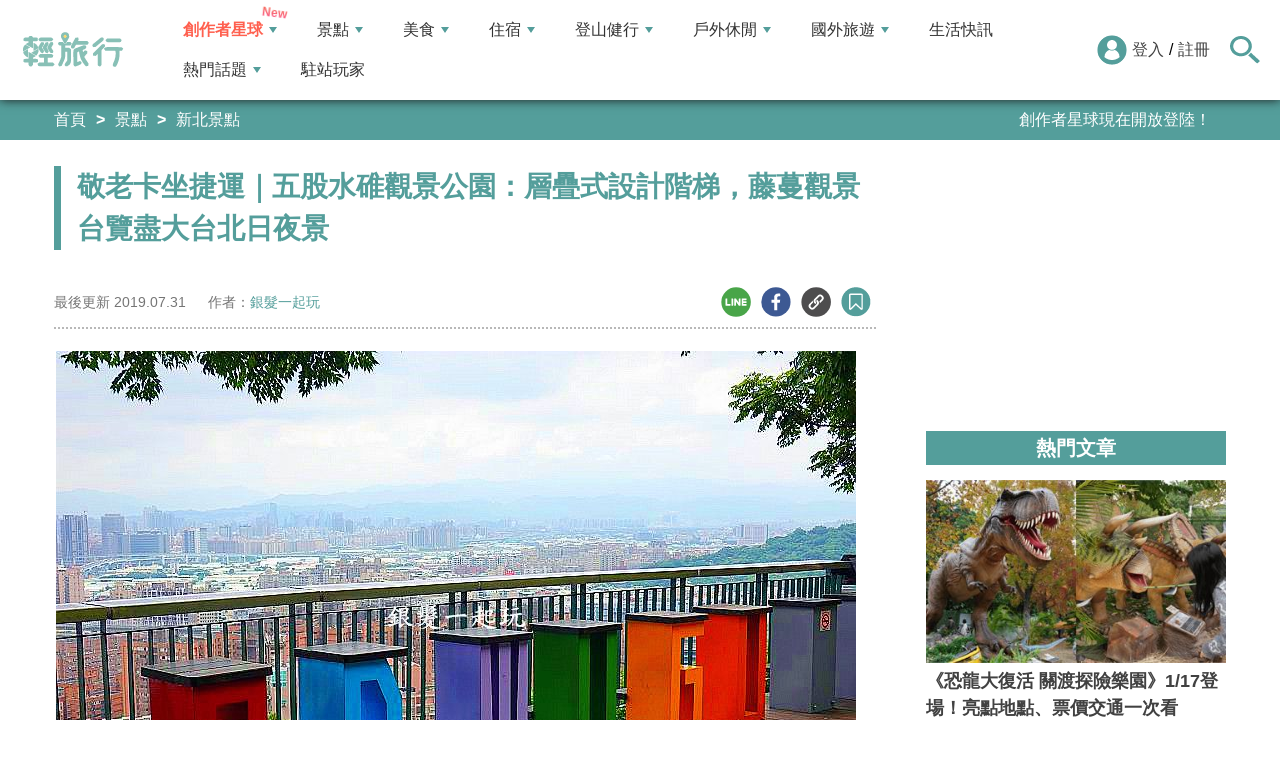

--- FILE ---
content_type: text/html; charset=utf-8
request_url: https://travel.yam.com/article/114141
body_size: 23040
content:

<!DOCTYPE html>
<html lang="zh-tw">
<head>
    <meta charset="UTF-8" />
    <meta name="viewport" content="width=device-width, initial-scale=1.0" />
    <meta http-equiv="X-UA-Compatible" content="ie=edge" />
    <title>敬老卡坐捷運｜五股水碓觀景公園：層疊式設計階梯，藤蔓觀景台覽盡大台北日夜景-輕旅行</title>    
    <meta name="description" content="新北五股秘境！梯田式的健行登高步道，數字藝術造景帶你一階一階往上！五股水碓觀景公園開放時間：24小時地址：248新北市五股區水碓九路69號Wifi：無網站：https://is.gd/Q7KTjR捷運資訊搭乘捷運到蘆洲站，3號出口出站。在出口處的公車站搭乘899號公車，平日尖峰時段12~15分鐘一班車，離峰時段20~30分鐘一班。" />
    <meta name="keywords" content="五股水碓觀景公園,梯田步道,數字裝置藝術,大台北夜景,親山步道,健行景點,觀景台,新北,五股,水碓觀景公園,步道,銀髮族,登山,車站,捷運,花海,秘境" />
    <meta property="og:site_name" content="輕旅行" />
    <meta property="og:image" content="https://ytimg.yam.com/img/ARTICLE/1200x630/2019073113591317.jpg" />
    <meta property="og:title" content="敬老卡坐捷運｜五股水碓觀景公園：層疊式設計階梯，藤蔓觀景台覽盡大台北日夜景-輕旅行" />
    <meta property="og:description" content="新北五股秘境！梯田式的健行登高步道，數字藝術造景帶你一階一階往上！五股水碓觀景公園開放時間：24小時地址：248新北市五股區水碓九路69號Wifi：無網站：https://is.gd/Q7KTjR捷運資訊搭乘捷運到蘆洲站，3號出口出站。在出口處的公車站搭乘899號公車，平日尖峰時段12~15分鐘一班車，離峰時段20~30分鐘一班。" />
    <meta property="og:type" content="website" />
    <meta property="og:url" content="https://travel.yam.com/article/114141" />
    <meta property="fb:pages" content="313623888716795" />
    <meta property="fb:app_id" content="366463696768555" />
    <link rel="canonical" href="https://travel.yam.com/article/114141">
    <meta name="author" content="銀髮一起玩">
    <meta name="pubdate" content="2019/07/31 13:59:14+08:00" />
    <meta name="lastmod" content="2019/07/31 13:59:19+08:00" />
    <meta name="news_keywords" content="五股水碓觀景公園,梯田步道,數字裝置藝術,大台北夜景,親山步道,健行景點,觀景台,新北,五股,水碓觀景公園,步道,銀髮族,登山,車站,捷運,花海,秘境">
    <meta name="robots" content="max-image-preview:large">
    <meta name="image" itemprop="image" content="https://ytimg.yam.com/img/ARTICLE/1200x630/2019073113591317.jpg" />
    <meta name="twitter:image" content="https://ytimg.yam.com/img/ARTICLE/1200x630/2019073113591317.jpg">
    <meta name="twitter:description" content="新北五股秘境！梯田式的健行登高步道，數字藝術造景帶你一階一階往上！五股水碓觀景公園開放時間：24小時地址：248新北市五股區水碓九路69號Wifi：無網站：https://is.gd/Q7KTjR捷運資訊搭乘捷運到蘆洲站，3號出口出站。在出口處的公車站搭乘899號公車，平日尖峰時段12~15分鐘一班車，離峰時段20~30分鐘一班。">
    <meta name="twitter:title" content="敬老卡坐捷運｜五股水碓觀景公園：層疊式設計階梯，藤蔓觀景台覽盡大台北日夜景-輕旅行">
    <meta name="twitter:site" content="輕旅行" />
    <meta name="twitter:card" content="summary_large_image" />
    <meta property="article:publisher" content="https://travel.yam.com" />
    <meta property="article:published_time" content="2019/07/31 13:59:14+08:00">
    <meta property="article:modified_time" content="2019/07/31 13:59:19+08:00">
    <meta property="article:section" content="新北景點">
        <meta property="dable:item_id" content="114141">
    <meta property="dable:title" content="敬老卡坐捷運｜五股水碓觀景公園：層疊式設計階梯，藤蔓觀景台覽盡大台北日夜景">
    <meta property="dable:author" content="銀髮一起玩">
    <script type="application/ld+json">
        [{"@context" : "http://schema.org",
        "@type" : "Article",
        "mainEntityOfPage" :{
        "@type" :"WebPage",
        "@id" :"https://travel.yam.com/article/114141"},
        "headline" : "敬老卡坐捷運｜五股水碓觀景公園：層疊式設計階梯，藤蔓觀景台覽盡大台北日夜景-輕旅行",
        "name" : "敬老卡坐捷運｜五股水碓觀景公園：層疊式設計階梯，藤蔓觀景台覽盡大台北日夜景-輕旅行",
        "author" : {"@type" :"Person", "name" :"銀髮一起玩","url": "https://travel.yam.com/player/info/銀髮一起玩"},
        "datePublished" : "2019/07/31 13:59:14 +08:00",
        "dateModified" : "2019/07/31 13:59:19 +08:00",
        "image" :{"@type" :"ImageObject",
        "url" :"https://ytimg.yam.com/img/ARTICLE/1200x630/2019073113591317.jpg",
        "height" :630,"width" :1200},
        "description" : "新北五股秘境！梯田式的健行登高步道，數字藝術造景帶你一階一階往上！五股水碓觀景公園開放時間：24小時地址：248新北市五股區水碓九路69號Wifi：無網站：https://is.gd/Q7KTjR捷運資訊搭乘捷運到蘆洲站，3號出口出站。在出口處的公車站搭乘899號公車，平日尖峰時段12~15分鐘一班車，離峰時段20~30分鐘一班。",
        "url" : "https://travel.yam.com/article/114141",
        "publisher" :{"@type" :"Organization",
        "url" : "https://travel.yam.com",
        "name" :"輕旅行",
        "logo" :{"@type":"ImageObject","url" :"https://travel.yam.com/images/logo.svg","width" :260}},
        "keywords":"五股水碓觀景公園,梯田步道,數字裝置藝術,大台北夜景,親山步道,健行景點,觀景台,新北,五股,水碓觀景公園,步道,銀髮族,登山,車站,捷運,花海,秘境"
        },{
        "@context": "https://schema.org",
        "@type": "BreadcrumbList",
        "itemListElement": [{
        "@type": "ListItem",
        "position": 1,
        "name": "新北景點",
        "item": "https://travel.yam.com/info/新北景點/"
        },{
        "@type": "ListItem",
        "position": 2,
        "name": "敬老卡坐捷運｜五股水碓觀景公園：層疊式設計階梯，藤蔓觀景台覽盡大台北日夜景-輕旅行"}]
        }]
    </script>
        <script type="application/ld+json">
            {
            "@context": "https://schema.org",
            "@type": "FAQPage",
            "mainEntity": [{"@type":"Question","name": "五股水碓觀景公園的開放時間是多久？","acceptedAnswer": {"@type": "Answer","text": "24小時。"}},{"@type":"Question","name": "如何前往五股水碓觀景公園？","acceptedAnswer": {"@type": "Answer","text": "搭乘捷運到蘆洲站，3號出口出站，在出口處的公車站搭乘899號公車，到「老人公寓」站下車，步行約5分鐘即可到達。"}},{"@type":"Question","name": "五股水碓觀景公園有哪些特色？","acceptedAnswer": {"@type": "Answer","text": "觀景台、數字裝置藝術、親山的休閒步道等。"}},{"@type":"Question","name": "五股水碓觀景公園的廁所資訊如何？","acceptedAnswer": {"@type": "Answer","text": "捷運站內有廁所，分別在一、三、五層都設有公共廁所。"}},{"@type":"Question","name": "五股水碓觀景公園的風景特色有哪些？","acceptedAnswer": {"@type": "Answer","text": "數字裝置藝術、美麗觀景台、枕木階梯、市景夜景等。"}}]
            }
        </script>
    

    <script type="application/ld+json">
        {
        "@context": "https://schema.org",
        "@type": "Organization",
        "url": "https://travel.yam.com",
        "logo": "https://travel.yam.com/images/logo.svg",
        "sameAs": ["https://www.facebook.com/travelyam/","https://www.instagram.com/travelyam/"]
        }
    </script>
    <link rel="shortcut icon" href="/favicon.ico">
    <link rel="apple-touch-icon" href="/images/icon_120.png">
    <link rel="apple-touch-icon" size="152x152" href="/images/icon_152.png">
    <link rel="apple-touch-icon" size="167x167" href="/images/icon_167.png">
    <link rel="apple-touch-icon" size="180x180" href="/images/icon_180.png">
    <link rel="icon" type="image/png" sizes="256x256" href="/images/icon_256.png">
    <link rel="stylesheet" href="https://cdnjs.cloudflare.com/ajax/libs/font-awesome/6.7.2/css/all.min.css">
    <link href="/style/all?v=cj9dkpBZjGvwOGgBEoWN6SUx_LwUIlBM0HeIo5-xOZU1" rel="stylesheet"/>
   
    <link href="/style/article-ex?v=LpVmdD2hXT9vr0UalnFi141TzTuuFYcW4EMrsdhe5Jw1" rel="stylesheet"/>

    <style>
        .articleStoreInfoOpeningHours .openHoursLabel:has(input:checked) ~ .articleStoreInfoOpeningUl {
            height: auto;
            padding: 15px;
            border-radius: 10px;
            -webkit-box-shadow: 0px 0px 3px #aaa;
            box-shadow: 0px 0px 3px #aaa;
        }

        .readmore-box {
            margin-top: -200px;
            margin-bottom: 40px;
            text-align: center;
        }

            .readmore-box.showmore {
                display: none;
            }

            .readmore-box:before {
                content: "";
                position: relative;
                display: block;
                height: 200px;
                width: 100%;
                background: linear-gradient(to bottom,rgba(255,255,255,0)0,rgba(255,255,255,.5)30%,#fff 100%)
            }

            .readmore-box:not(.showmore) ~ * {
                display: none !important;
            }

        .readmore-btn {
            background: #549f9b;
            color: #fff;
            font-size: 1.4rem;
            display: inline-block;
            padding: 8px 42px;
            border-radius: 20px;
            border: 1px solid #549f9b;
            font-weight: 700;
            cursor: pointer;
            background: linear-gradient(97deg, rgba(84,158,155,1) 0%, rgba(243,199,83,1) 31%, rgba(84,158,155,1) 81%);
            background-position: 125%;
            background-size: 200% auto;
            animation: shine 2s infinite;
        }

            .readmore-btn:hover {
                background: #fff;
                color: #549f9b;
            }

        @keyframes shine {
            to {
                background-position: -70%;
            }
        }

        .google-anno svg {
            max-width: 16px;
        }

        a.article_hashtag {
            border: none;
            background: #eaeaea;
        }
    </style>

    <link rel="alternate" type="application/rss+xml" title="訂閱【輕旅行】" href="https://travel.yam.com/rss/" />
</head>
<body>
    <header class="header">
        <div class="headerMenuContainer">
                <div class="logo">
                    <a href="/">輕旅行</a>
                </div>
        <nav class="main-nav headerNav" role="navigation">
            <div class="d_flex headerNavContent">
                <ul id="main-menu" class="sm sm-mint">
                    <li>
                        <a href="/ucontent" class="menuLight">創作者星球</a>
                        <ul>
                            <li><a href="/ucontent">文章列表</a></li>
                            <li><a href="/editor/add">創作者投稿</a></li>
                            <li><a href="/post/216">創作者星球</a></li>
                            <li><a href="/user/8104">創作者星球公告</a></li>
                        </ul>
                    </li>
                    <li>
                        <a href="/info/play/" class="">景點</a>
                        <ul>
                                <li>
                                    <a href="/info/台北景點/">台北景點</a>

                                </li>
                                <li>
                                    <a href="/info/新北景點/">新北景點</a>

                                </li>
                                <li>
                                    <a href="/info/基隆景點/">基隆景點</a>

                                </li>
                                <li>
                                    <a href="/info/桃園景點/">桃園景點</a>

                                </li>
                                <li>
                                    <a href="/info/新竹景點/">新竹景點</a>

                                </li>
                                <li>
                                    <a href="/info/苗栗景點/">苗栗景點</a>

                                </li>
                                <li>
                                    <a href="/info/台中景點/">台中景點</a>

                                </li>
                                <li>
                                    <a href="/info/彰化景點/">彰化景點</a>

                                </li>
                                <li>
                                    <a href="/info/雲林景點/">雲林景點</a>

                                </li>
                                <li>
                                    <a href="/info/南投景點/">南投景點</a>

                                </li>
                                <li>
                                    <a href="/info/嘉義景點/">嘉義景點</a>

                                </li>
                                <li>
                                    <a href="/info/台南景點/">台南景點</a>

                                </li>
                                <li>
                                    <a href="/info/高雄景點/">高雄景點</a>

                                </li>
                                <li>
                                    <a href="/info/屏東景點/">屏東景點</a>

                                </li>
                                <li>
                                    <a href="/info/宜蘭景點/">宜蘭景點</a>

                                </li>
                                <li>
                                    <a href="/info/花蓮景點/">花蓮景點</a>

                                </li>
                                <li>
                                    <a href="/info/台東景點/">台東景點</a>

                                </li>
                                <li>
                                    <a href="/info/澎湖景點/">澎湖景點</a>

                                </li>
                                <li>
                                    <a href="/info/金門景點/">金門景點</a>

                                </li>
                                <li>
                                    <a href="/info/馬祖景點/">馬祖景點</a>

                                </li>
                                <li>
                                    <a href="/info/蘭嶼景點/">蘭嶼景點</a>

                                </li>
                                <li>
                                    <a href="/info/綠島景點/">綠島景點</a>

                                </li>
                                <li>
                                    <a href="/info/小琉球景點/">小琉球景點</a>

                                </li>
                        </ul>
                    </li>
                    <li>
                        <a href="/info/eat/" class="">美食</a>
                        <ul>
                                <li>
                                    <a href="/info/台北美食/">台北美食</a>

                                </li>
                                <li>
                                    <a href="/info/新北美食/">新北美食</a>

                                </li>
                                <li>
                                    <a href="/info/基隆美食/">基隆美食</a>

                                </li>
                                <li>
                                    <a href="/info/桃園美食/">桃園美食</a>

                                </li>
                                <li>
                                    <a href="/info/新竹美食/">新竹美食</a>

                                </li>
                                <li>
                                    <a href="/info/苗栗美食/">苗栗美食</a>

                                </li>
                                <li>
                                    <a href="/info/台中美食/">台中美食</a>

                                </li>
                                <li>
                                    <a href="/info/彰化美食/">彰化美食</a>

                                </li>
                                <li>
                                    <a href="/info/雲林美食/">雲林美食</a>

                                </li>
                                <li>
                                    <a href="/info/南投美食/">南投美食</a>

                                </li>
                                <li>
                                    <a href="/info/嘉義美食/">嘉義美食</a>

                                </li>
                                <li>
                                    <a href="/info/台南美食/">台南美食</a>

                                </li>
                                <li>
                                    <a href="/info/高雄美食/">高雄美食</a>

                                </li>
                                <li>
                                    <a href="/info/屏東美食/">屏東美食</a>

                                </li>
                                <li>
                                    <a href="/info/宜蘭美食/">宜蘭美食</a>

                                </li>
                                <li>
                                    <a href="/info/花蓮美食/">花蓮美食</a>

                                </li>
                                <li>
                                    <a href="/info/台東美食/">台東美食</a>

                                </li>
                                <li>
                                    <a href="/info/澎湖美食/">澎湖美食</a>

                                </li>
                                <li>
                                    <a href="/info/金門美食/">金門美食</a>

                                </li>
                                <li>
                                    <a href="/info/馬祖美食/">馬祖美食</a>

                                </li>
                                <li>
                                    <a href="/info/蘭嶼美食/">蘭嶼美食</a>

                                </li>
                                <li>
                                    <a href="/info/綠島美食/">綠島美食</a>

                                </li>
                                <li>
                                    <a href="/info/小琉球美食/">小琉球美食</a>

                                </li>
                        </ul>
                    </li>
                    <li>
                        <a href="/info/hotel/" class="">住宿</a>
                        <ul>
                                <li>
                                    <a href="/info/台北住宿/">台北住宿</a>

                                </li>
                                <li>
                                    <a href="/info/新北住宿/">新北住宿</a>

                                </li>
                                <li>
                                    <a href="/info/基隆住宿/">基隆住宿</a>

                                </li>
                                <li>
                                    <a href="/info/桃園住宿/">桃園住宿</a>

                                </li>
                                <li>
                                    <a href="/info/新竹住宿/">新竹住宿</a>

                                </li>
                                <li>
                                    <a href="/info/苗栗住宿/">苗栗住宿</a>

                                </li>
                                <li>
                                    <a href="/info/台中住宿/">台中住宿</a>

                                </li>
                                <li>
                                    <a href="/info/彰化住宿/">彰化住宿</a>

                                </li>
                                <li>
                                    <a href="/info/雲林住宿/">雲林住宿</a>

                                </li>
                                <li>
                                    <a href="/info/南投住宿/">南投住宿</a>

                                </li>
                                <li>
                                    <a href="/info/嘉義住宿/">嘉義住宿</a>

                                </li>
                                <li>
                                    <a href="/info/台南住宿/">台南住宿</a>

                                </li>
                                <li>
                                    <a href="/info/高雄住宿/">高雄住宿</a>

                                </li>
                                <li>
                                    <a href="/info/屏東住宿/">屏東住宿</a>

                                </li>
                                <li>
                                    <a href="/info/宜蘭住宿/">宜蘭住宿</a>

                                </li>
                                <li>
                                    <a href="/info/花蓮住宿/">花蓮住宿</a>

                                </li>
                                <li>
                                    <a href="/info/台東住宿/">台東住宿</a>

                                </li>
                                <li>
                                    <a href="/info/澎湖住宿/">澎湖住宿</a>

                                </li>
                                <li>
                                    <a href="/info/金門住宿/">金門住宿</a>

                                </li>
                                <li>
                                    <a href="/info/馬祖住宿/">馬祖住宿</a>

                                </li>
                                <li>
                                    <a href="/info/蘭嶼住宿/">蘭嶼住宿</a>

                                </li>
                                <li>
                                    <a href="/info/綠島住宿/">綠島住宿</a>

                                </li>
                                <li>
                                    <a href="/info/小琉球住宿/">小琉球住宿</a>

                                </li>
                        </ul>
                    </li>
                    <li>
                        <a href="/info/mount/" class="">登山健行</a>
                        <ul>
                            <li><a href="/info/台北小百岳／步道/">台北小百岳／步道</a></li>
                            <li><a href="/info/新北小百岳／步道/">新北小百岳／步道</a></li>
                            <li><a href="/info/基隆小百岳／步道/">基隆小百岳／步道</a></li>
                            <li><a href="/info/桃園小百岳／步道/">桃園小百岳／步道</a></li>
                            <li><a href="/info/新竹小百岳／步道/">新竹小百岳／步道</a></li>
                            <li><a href="/info/苗栗小百岳／步道/">苗栗小百岳／步道</a></li>
                            <li><a href="/info/台中小百岳／步道/">台中小百岳／步道</a></li>
                            <li><a href="/info/彰化小百岳／步道/">彰化小百岳／步道</a></li>
                            <li><a href="/info/雲林小百岳／步道/">雲林小百岳／步道</a></li>
                            <li><a href="/info/南投小百岳／步道/">南投小百岳／步道</a></li>
                            <li><a href="/info/嘉義小百岳／步道/">嘉義小百岳／步道</a></li>
                            <li><a href="/info/台南小百岳／步道/">台南小百岳／步道</a></li>
                            <li><a href="/info/高雄小百岳／步道/">高雄小百岳／步道</a></li>
                            <li><a href="/info/屏東小百岳／步道/">屏東小百岳／步道</a></li>
                            <li><a href="/info/宜蘭小百岳／步道/">宜蘭小百岳／步道</a></li>
                            <li><a href="/info/花蓮小百岳／步道/">花蓮小百岳／步道</a></li>
                            <li><a href="/info/台東小百岳／步道/">台東小百岳／步道</a></li>
                            <li><a href="/info/蘭嶼小百岳／步道/">蘭嶼小百岳／步道</a></li>
                            <li><a href="/info/澎湖小百岳／步道/">澎湖小百岳／步道</a></li>
                            <li><a href="/info/綠島小百岳／步道/">綠島小百岳／步道</a></li>
                            <li><a href="/info/金門小百岳／步道/">金門小百岳／步道</a></li>
                            <li><a href="/info/馬祖小百岳／步道/">馬祖小百岳／步道</a></li>
                            <li><a href="/info/小琉球小百岳／步道/">小琉球小百岳／步道</a></li>
                        </ul>
                    </li>
                    <li>
                        <a href="/info/activity/" class="">戶外休閒</a>
                        <ul>
                                <li>
                                    <a href="/info/台北戶外休閒/">台北戶外休閒</a>

                                </li>
                                <li>
                                    <a href="/info/新北戶外休閒/">新北戶外休閒</a>

                                </li>
                                <li>
                                    <a href="/info/基隆戶外休閒/">基隆戶外休閒</a>

                                </li>
                                <li>
                                    <a href="/info/桃園戶外休閒/">桃園戶外休閒</a>

                                </li>
                                <li>
                                    <a href="/info/新竹戶外休閒/">新竹戶外休閒</a>

                                </li>
                                <li>
                                    <a href="/info/苗栗戶外休閒/">苗栗戶外休閒</a>

                                </li>
                                <li>
                                    <a href="/info/台中戶外休閒/">台中戶外休閒</a>

                                </li>
                                <li>
                                    <a href="/info/彰化戶外休閒/">彰化戶外休閒</a>

                                </li>
                                <li>
                                    <a href="/info/雲林戶外休閒/">雲林戶外休閒</a>

                                </li>
                                <li>
                                    <a href="/info/南投戶外休閒/">南投戶外休閒</a>

                                </li>
                                <li>
                                    <a href="/info/嘉義戶外休閒/">嘉義戶外休閒</a>

                                </li>
                                <li>
                                    <a href="/info/台南戶外休閒/">台南戶外休閒</a>

                                </li>
                                <li>
                                    <a href="/info/高雄戶外休閒/">高雄戶外休閒</a>

                                </li>
                                <li>
                                    <a href="/info/屏東戶外休閒/">屏東戶外休閒</a>

                                </li>
                                <li>
                                    <a href="/info/宜蘭戶外休閒/">宜蘭戶外休閒</a>

                                </li>
                                <li>
                                    <a href="/info/花蓮戶外休閒/">花蓮戶外休閒</a>

                                </li>
                                <li>
                                    <a href="/info/台東戶外休閒/">台東戶外休閒</a>

                                </li>
                                <li>
                                    <a href="/info/澎湖戶外休閒/">澎湖戶外休閒</a>

                                </li>
                                <li>
                                    <a href="/info/金門戶外休閒/">金門戶外休閒</a>

                                </li>
                                <li>
                                    <a href="/info/馬祖戶外休閒/">馬祖戶外休閒</a>

                                </li>
                                <li>
                                    <a href="/info/蘭嶼戶外休閒/">蘭嶼戶外休閒</a>

                                </li>
                                <li>
                                    <a href="/info/綠島戶外休閒/">綠島戶外休閒</a>

                                </li>
                                <li>
                                    <a href="/info/小琉球戶外休閒/">小琉球戶外休閒</a>

                                </li>
                        </ul>
                    </li>
                    <li>
                        <a href="/info/foreign/" class="">國外旅遊</a>
                        <ul>
                            <li><a href="/info/日本旅遊/">日本旅遊</a></li>
                            <li><a href="/info/韓國旅遊/">韓國旅遊</a></li>
                            <li><a href="/info/泰國旅遊/">泰國旅遊</a></li>
                            <li><a href="/info/馬來西亞旅遊/">馬來西亞旅遊</a></li>
                            <li><a href="/info/越南旅遊/">越南旅遊</a></li>
                            <li><a href="/info/菲律賓旅遊/">菲律賓旅遊</a></li>
                            <li><a href="/info/香港澳門旅遊/">香港澳門旅遊</a></li>
                            <li><a href="/info/中國旅遊/">中國旅遊</a></li>
                            <li><a href="/info/新加坡旅遊/">新加坡旅遊</a></li>
                            <li><a href="/info/印尼旅遊/">印尼旅遊</a></li>
                            <li><a href="/info/美國旅遊/">美國旅遊</a></li>
                            <li><a href="/info/英國旅遊/">英國旅遊</a></li>
                            <li><a href="/info/澳洲旅遊/">澳洲旅遊</a></li>
                            <li><a href="/info/歐洲旅遊/">歐洲旅遊</a></li>
                            <li><a href="/info/紐西蘭旅遊/">紐西蘭旅遊</a></li>
                        </ul>
                    </li>
                    <li>
                        <a href="/info/life/">生活快訊</a>
                    </li>
                    <li>
                        <a href="#">熱門話題</a>
                        <ul>
                            <li><a href="/info/hot/">最新消息</a></li>
                                <li><a href="https://travel.yam.com/article/129777" target="_self" onclick="trackGaEvent('travel-click', 'menu-新訊快報', '2026全台各地賞櫻秘境：花期、花況一次看');">2026全台各地賞櫻秘境：花期、花況一次看</a></li>
                                <li><a href="https://travel.yam.com/article/139236" target="_self" onclick="trackGaEvent('travel-click', 'menu-新訊快報', '新北三重一日遊！美食景點全收錄！');">新北三重一日遊！美食景點全收錄！</a></li>
                                <li><a href="https://travel.yam.com/article/139276" target="_self" onclick="trackGaEvent('travel-click', 'menu-新訊快報', '恐龍迷必訪！全球恐龍景點推薦！');">恐龍迷必訪！全球恐龍景點推薦！</a></li>
                                <li><a href="https://travel.yam.com/article/139272" target="_self" onclick="trackGaEvent('travel-click', 'menu-新訊快報', '遇到隨機攻擊怎麼辦？自保、急救知識必看');">遇到隨機攻擊怎麼辦？自保、急救知識必看</a></li>
                        </ul>
                    </li>
                    <li><a href="/player">駐站玩家</a></li>
                </ul>
                <div class="menuMemberArea">
                    <div class="memberLoginStatus">
                            <div class="menuMemberAreaLogin">
                                <img src="https://travel.yam.com/images/header_member_icon.svg" width="30" height="30" alt="">
                                <a href="https://membercenter.yam.com/Signin?URL=https%3a%2f%2ftravel.yam.com%2farticle%2f114141" rel="noreferrer nofollow noopener external">登入</a>
                                /
                                <a href="https://membercenter.yam.com/Reg?URL=https%3a%2f%2ftravel.yam.com%2farticle%2f114141" rel="noreferrer nofollow noopener external">註冊</a>
                            </div>
                        <!--<div class="goToTravelMap">
                <a href="travel_map.html">
                    <img src="https://travel.yam.com/images/header_search_icon.svg" alt="">
                    <span class="goSearchIconSpan">地圖查詢</span>
                </a>
            </div>-->
                    </div>
                    <div class="goSearchIcon">
                        <img src="https://travel.yam.com/images/newSearchIcon.svg" width="30" height="27" alt="">
                    </div>
                </div>
            </div>
        </nav>
            <div class="headerRightContent">
                <div class="RwdSearchBtn">
                    <img src="https://travel.yam.com/images/newSearchIcon.svg" width="30" height="27" alt="">
                </div>
                <div class="RwdMenuBtn">
                    <span></span>
                </div>
            </div>
        </div>
        <!-- 搜尋、關鍵字區域 -->
        <div class="search_area">
            <form action="" class="search_form">
                <div class="d_flex search_input_content">
                    <div class="search_input d_flex position_relative">
                        <input type="text" placeholder="我想去...." id="search_input" class="position_relative">
                        <a href="#" id="search_btn" class="go_search_btn position_absolute">
                            <i class="fas fa-search"></i>
                        </a>
                    </div>
                </div>
                    <div class="hot_keywords">
                        <span>熱門關鍵字</span>
                            <a href="https://travel.yam.com/article/139235" target="_self" onclick="trackGaEvent('travel-click', '熱門關鍵字', 'https://travel.yam.com/article/139235');" class="d_inline_block">圍爐年菜</a>
                            <a href="https://travel.yam.com/article/139283" target="_self" onclick="trackGaEvent('travel-click', '熱門關鍵字', 'https://travel.yam.com/article/139283');" class="d_inline_block">月津港燈節</a>
                            <a href="https://travel.yam.com/article/139078" target="_self" onclick="trackGaEvent('travel-click', '熱門關鍵字', 'https://travel.yam.com/article/139078');" class="d_inline_block">嘉義台灣燈會</a>
                            <a href="https://travel.yam.com/article/139227" target="_self" onclick="trackGaEvent('travel-click', '熱門關鍵字', 'https://travel.yam.com/article/139227');" class="d_inline_block">全台人氣場館</a>
                            <a href="https://travel.yam.com/article/139292" target="_self" onclick="trackGaEvent('travel-click', '熱門關鍵字', 'https://travel.yam.com/article/139292');" class="d_inline_block">滑雪用品推薦</a>
                    </div>            </form>
        </div>
    </header>
    <div class="menu_cover"></div>
    

<div class="bread_crumb_area_bg">
    <div class="bread_crumb_area d_flex">
        <ul class="breadcrumb d_flex">
            <li><a href="/">首頁</a></li> <li><a href="/info/play/">景點</a></li>
            <li><a href="/info/新北景點/">新北景點</a></li>
        </ul>
        <div class="marquee">
            <ul class="marquee_ul"></ul>
        </div>
    </div>
</div>
<div class="container">
    <div class="page">
        <div class="page_left">
            
            <h1 class="article_page_h2">敬老卡坐捷運｜五股水碓觀景公園：層疊式設計階梯，藤蔓觀景台覽盡大台北日夜景</h1>
            <div class="article_information d_flex">
                <ul class="article_information_left d_flex">
                    <li class="d_flex align_items_center">
                        最後更新&nbsp;<span>2019.07.31</span>
                    </li>
                    <li class="d_flex align_items_center">
                        作者：<span id="a_author"><a style="color:#549e9b;" href="/player/info/銀髮一起玩">銀髮一起玩</a></span>
                    </li>
                </ul>
                <ul class="article_actions d_flex position_relative">
                    <li>
                        <a href="#" class="d_block article_actions_a lineShare" data-u="https://travel.yam.com/article/114141">
                            <img src="/images/line_icon.svg" width="30" height="30" alt="line分享" />
                        </a>
                    </li>
                    <li>
                        <a href="#" class="d_block article_actions_a facebookShare" data-u="https://travel.yam.com/article/114141">
                            <img src="/images/FB.svg" width="30" height="30" alt="fb分享" />
                        </a>
                    </li>
                    <li>
                        <a href="#" class="d_block article_actions_a linkCopy" data-u="https://travel.yam.com/article/114141">
                            <img src="/images/link_icon.svg" width="30" height="30" alt="複製連結" />
                        </a>
                    </li>
                    <li>
                        <a href="#" data-asn="114141" data-status="false" class="d_block article_actions_a collect_icon">
                            <img src="/images/collect_icon_blue.svg" width="30" height="29" alt="收藏">
                        </a>
                    </li>
                </ul>
            </div>
            <article class="article_content">
                <div class="article_box" itemprop="articleBody">
                    <p>
	<span style="font-size:14px;"><span style="font-family:微軟正黑體;"><img fetchpriority="high" src="https://ytimg.yam.com/images/article/20190731134842356.jpg" height="533" width="800" title="敬老卡坐捷運｜五股水碓觀景公園：層疊式設計階梯，藤蔓觀景台覽盡大台北日夜景" alt="五股水碓觀景公園,梯田步道,數字裝置藝術,大台北夜景,親山步道,健行景點,觀景台,新北,五股,水碓觀景公園,步道,銀髮族,登山,車站,捷運,花海,秘境" ></span></span></p>
<p>
	<span style="font-size:14px;"><span style="font-family:微軟正黑體;"><img src="/images/preimg.png" data-original="https://ytimg.yam.com/images/article/20190731134855825.jpg" height="244" width="600" title="敬老卡坐捷運｜五股水碓觀景公園：層疊式設計階梯，藤蔓觀景台覽盡大台北日夜景" alt="五股水碓觀景公園,梯田步道,數字裝置藝術,大台北夜景,親山步道,健行景點,觀景台,新北,五股,水碓觀景公園,步道,銀髮族,登山,車站,捷運,花海,秘境" loading="lazy"></span></span></p>
<p>
	<span style="font-size:14px;"><span style="font-family:微軟正黑體;">新北五股秘境！梯田式的健行登高步道，數字藝術造景帶你一階一階往上！</span></span></p>
<p>
	<span style="font-size:14px;"><span style="font-family:微軟正黑體;"><span>五股水碓觀景公園</span><br />
	開放時間：24小時<br />
	地址：248新北市五股區水碓九路69號<br />
	Wifi：無<br />
	網站：<a href="https://is.gd/Q7KTjR" rel="noopener" target="_blank">https://is.gd/Q7KTjR</a></span></span></p>
<p>
	<strong><span style="font-size:14px;"><span style="font-family:微軟正黑體;">捷運資訊</span></span></strong></p>
<p>
	<span style="font-size:14px;"><span style="font-family:微軟正黑體;">搭乘捷運到蘆洲站，3號出口出站。</span></span></p>
<p>
	<span style="font-size:14px;"><span style="font-family:微軟正黑體;"><img src="/images/preimg.png" data-original="https://egoldenyears.com/wp-content/uploads/2019/07/20190705_t0101.jpg" height="533" width="800" title="敬老卡坐捷運｜五股水碓觀景公園：層疊式設計階梯，藤蔓觀景台覽盡大台北日夜景" alt="五股水碓觀景公園,梯田步道,數字裝置藝術,大台北夜景,親山步道,健行景點,觀景台,新北,五股,水碓觀景公園,步道,銀髮族,登山,車站,捷運,花海,秘境" loading="lazy"></span></span></p>
<p>
	<span style="font-size:14px;"><span style="font-family:微軟正黑體;">在出口處的公車站搭乘899號公車，平日尖峰時段12~15分鐘一班車，離峰時段20~30分鐘一班。</span></span></p>
<p>
	<span style="font-size:14px;"><span style="font-family:微軟正黑體;">假日時刻表如下：</span></span></p>
<p>
	<span style="font-size:14px;"><span style="font-family:微軟正黑體;"><img src="/images/preimg.png" data-original="https://egoldenyears.com/wp-content/uploads/2019/07/20190708_a0102.jpg" height="340" width="376" title="敬老卡坐捷運｜五股水碓觀景公園：層疊式設計階梯，藤蔓觀景台覽盡大台北日夜景" alt="五股水碓觀景公園,梯田步道,數字裝置藝術,大台北夜景,親山步道,健行景點,觀景台,新北,五股,水碓觀景公園,步道,銀髮族,登山,車站,捷運,花海,秘境" loading="lazy"><br />
	（資料來源：<a href="http://routes.5284.com.tw/ntpcebus/Tw/Map?rid=17806&amp;sec=0">http://routes.5284.com.tw/ntpcebus/Tw/Map?rid=17806&amp;sec=0</a>）</span></span></p>
<p>
	<span style="font-size:14px;"><span style="font-family:微軟正黑體;"><img src="/images/preimg.png" data-original="https://egoldenyears.com/wp-content/uploads/2019/07/20190705_t0102.jpg" height="533" width="800" title="敬老卡坐捷運｜五股水碓觀景公園：層疊式設計階梯，藤蔓觀景台覽盡大台北日夜景" alt="五股水碓觀景公園,梯田步道,數字裝置藝術,大台北夜景,親山步道,健行景點,觀景台,新北,五股,水碓觀景公園,步道,銀髮族,登山,車站,捷運,花海,秘境" loading="lazy"></span></span></p>
<p>
	<span style="font-size:14px;"><span style="font-family:微軟正黑體;">到「老人公寓」站下車，行車時間約20分鐘。</span></span></p>
<p>
	<span style="font-size:14px;"><span style="font-family:微軟正黑體;"><img src="/images/preimg.png" data-original="https://egoldenyears.com/wp-content/uploads/2019/07/20190705_t0103.jpg" height="533" width="800" title="敬老卡坐捷運｜五股水碓觀景公園：層疊式設計階梯，藤蔓觀景台覽盡大台北日夜景" alt="五股水碓觀景公園,梯田步道,數字裝置藝術,大台北夜景,親山步道,健行景點,觀景台,新北,五股,水碓觀景公園,步道,銀髮族,登山,車站,捷運,花海,秘境" loading="lazy"></span></span></p>
<p>
	<span style="font-size:14px;"><span style="font-family:微軟正黑體;">下車後步行約5分鐘。</span></span></p>
<p>
	<span style="font-size:14px;"><span style="font-family:微軟正黑體;"><img src="/images/preimg.png" data-original="https://egoldenyears.com/wp-content/uploads/2019/07/20190705_t0104.jpg" height="532" width="800" title="敬老卡坐捷運｜五股水碓觀景公園：層疊式設計階梯，藤蔓觀景台覽盡大台北日夜景" alt="五股水碓觀景公園,梯田步道,數字裝置藝術,大台北夜景,親山步道,健行景點,觀景台,新北,五股,水碓觀景公園,步道,銀髮族,登山,車站,捷運,花海,秘境" loading="lazy"></span></span></p>
<p>
	<span style="font-size:14px;"><span style="font-family:微軟正黑體;">就會看到觀景公園的入口啦！</span></span></p>
<p>
	<span style="font-size:14px;"><span style="font-family:微軟正黑體;"><strong><img src="/images/preimg.png" data-original="https://egoldenyears.com/wp-content/uploads/2019/07/20190705_t0110.jpg" height="533" width="800" title="敬老卡坐捷運｜五股水碓觀景公園：層疊式設計階梯，藤蔓觀景台覽盡大台北日夜景" alt="五股水碓觀景公園,梯田步道,數字裝置藝術,大台北夜景,親山步道,健行景點,觀景台,新北,五股,水碓觀景公園,步道,銀髮族,登山,車站,捷運,花海,秘境" loading="lazy"></strong></span></span></p>
<p>
	<span style="font-size:14px;"><span style="font-family:微軟正黑體;"><strong>賞景重點特色：</strong><br />
	一、日景夜景都美麗的觀景台，瞭望大台北地區市景。<br />
	二、充滿童趣的數字裝置藝術陪伴你的登山路。</span></span><br />
	<span style="font-size:14px;"><span style="font-family:微軟正黑體;">三、雙北市是個難得鬧中取靜好地方。<br />
	四、風景優美，很親山的休閒步道適合全家大小。</span></span></p>
<p>
	<span style="font-size:14px;"><span style="font-family:微軟正黑體;"><strong><img src="/images/preimg.png" data-original="https://egoldenyears.com/wp-content/uploads/2019/07/20190705_t0106.jpg" height="533" width="800" title="敬老卡坐捷運｜五股水碓觀景公園：層疊式設計階梯，藤蔓觀景台覽盡大台北日夜景" alt="五股水碓觀景公園,梯田步道,數字裝置藝術,大台北夜景,親山步道,健行景點,觀景台,新北,五股,水碓觀景公園,步道,銀髮族,登山,車站,捷運,花海,秘境" loading="lazy"></strong></span></span></p>
<p>
	<span style="font-size:14px;"><span style="font-family:微軟正黑體;"><strong>延伸閱讀：</strong><a href="https://egoldenyears.com/%e6%95%ac%e8%80%81%e5%8d%a1%e5%9d%90%e6%8d%b7%e9%81%8b%e2%94%82%e5%9c%93%e5%b1%b1%e5%8d%81%e7%be%8e%e8%a6%aa%e5%b1%b1%e6%ad%a5%e9%81%93%e7%bd%ae%e9%ab%98%e5%90%b8%e7%9d%9b%e8%80%81%e5%9c%b0%e6%96%b9/">敬老卡坐捷運│圓山十美親山步道:置高吸睛老地方觀機坪,尋五/六/七/八美健行!(圓山十景上集)</a></span></span></p>
<p>
	<strong><span style="font-size:14px;"><span style="font-family:微軟正黑體;">路面狀況</span></span></strong></p>
<p>
	<span style="font-size:14px;"><span style="font-family:微軟正黑體;">公園的地形是像梯田一樣一層一層往上，因此都由樓梯相連，膝蓋不好的話，可能要斟酌前往喔！</span></span></p>
<p>
	<span style="font-size:14px;"><span style="font-family:微軟正黑體;"><img src="/images/preimg.png" data-original="https://egoldenyears.com/wp-content/uploads/2019/07/20190705_t0107.jpg" height="600" width="800" title="敬老卡坐捷運｜五股水碓觀景公園：層疊式設計階梯，藤蔓觀景台覽盡大台北日夜景" alt="五股水碓觀景公園,梯田步道,數字裝置藝術,大台北夜景,親山步道,健行景點,觀景台,新北,五股,水碓觀景公園,步道,銀髮族,登山,車站,捷運,花海,秘境" loading="lazy"></span></span></p>
<p>
	<strong><span style="font-size:14px;"><span style="font-family:微軟正黑體;">廁所資訊</span></span></strong></p>
<p>
	<span style="font-size:14px;"><span style="font-family:微軟正黑體;">捷運站內有廁所。</span></span></p>
<p>
	<span style="font-size:14px;"><span style="font-family:微軟正黑體;"><img src="/images/preimg.png" data-original="https://egoldenyears.com/wp-content/uploads/2018/11/2.jpg" height="253" width="767" title="敬老卡坐捷運｜五股水碓觀景公園：層疊式設計階梯，藤蔓觀景台覽盡大台北日夜景" alt="五股水碓觀景公園,梯田步道,數字裝置藝術,大台北夜景,親山步道,健行景點,觀景台,新北,五股,水碓觀景公園,步道,銀髮族,登山,車站,捷運,花海,秘境" loading="lazy"></span></span></p>
<p>
	<span style="font-size:14px;"><span style="font-family:微軟正黑體;">分別在一、三、五層都設有公共廁所，算相當多。</span></span></p>
<p>
	<span style="font-size:14px;"><span style="font-family:微軟正黑體;"><img src="/images/preimg.png" data-original="https://egoldenyears.com/wp-content/uploads/2019/07/20190705_t0108.jpg" height="600" width="800" title="敬老卡坐捷運｜五股水碓觀景公園：層疊式設計階梯，藤蔓觀景台覽盡大台北日夜景" alt="五股水碓觀景公園,梯田步道,數字裝置藝術,大台北夜景,親山步道,健行景點,觀景台,新北,五股,水碓觀景公園,步道,銀髮族,登山,車站,捷運,花海,秘境" loading="lazy"></span></span></p>
<p>
	<strong><span style="font-size:14px;"><span style="font-family:微軟正黑體;">座椅資訊</span></span></strong></p>
<p>
	<span style="font-size:14px;"><span style="font-family:微軟正黑體;">雖然健行的過程大多是上坡和樓梯，但可以坐下來細細賞景的地方也很多。</span></span></p>
<p>
	<span style="font-size:14px;"><span style="font-family:微軟正黑體;"><strong><img src="/images/preimg.png" data-original="https://egoldenyears.com/wp-content/uploads/2019/07/20190705_t0109.jpg" height="600" width="800" title="敬老卡坐捷運｜五股水碓觀景公園：層疊式設計階梯，藤蔓觀景台覽盡大台北日夜景" alt="五股水碓觀景公園,梯田步道,數字裝置藝術,大台北夜景,親山步道,健行景點,觀景台,新北,五股,水碓觀景公園,步道,銀髮族,登山,車站,捷運,花海,秘境" loading="lazy"></strong></span></span></p>
<p>
	<strong><span style="font-size:14px;"><span style="font-family:微軟正黑體;">風景／人文</span></span></strong></p>
<p>
	<span style="font-size:14px;"><span style="font-family:微軟正黑體;">五股水碓觀景公園是五股的一個地標，也是居民們樂愛前往的休閒勝地。</span></span></p>
<p>
	<span style="font-size:14px;"><span style="font-family:微軟正黑體;"><img src="/images/preimg.png" data-original="https://egoldenyears.com/wp-content/uploads/2019/07/20190705_t0110.jpg" height="533" width="800" title="敬老卡坐捷運｜五股水碓觀景公園：層疊式設計階梯，藤蔓觀景台覽盡大台北日夜景" alt="五股水碓觀景公園,梯田步道,數字裝置藝術,大台北夜景,親山步道,健行景點,觀景台,新北,五股,水碓觀景公園,步道,銀髮族,登山,車站,捷運,花海,秘境" loading="lazy"></span></span></p>
<p>
	<span style="font-size:14px;"><span style="font-family:微軟正黑體;">一層一層往上的健行步道，有著充滿藝術氣息與童趣的數字裝置陪伴。</span></span></p>
<p>
	<span style="font-size:14px;"><span style="font-family:微軟正黑體;">一層是朝氣蓬勃打著招呼的1。</span></span></p>
<p>
	<span style="font-size:14px;"><span style="font-family:微軟正黑體;"><img src="/images/preimg.png" data-original="https://egoldenyears.com/wp-content/uploads/2019/07/20190705_t0111.jpg" height="533" width="800" title="敬老卡坐捷運｜五股水碓觀景公園：層疊式設計階梯，藤蔓觀景台覽盡大台北日夜景" alt="五股水碓觀景公園,梯田步道,數字裝置藝術,大台北夜景,親山步道,健行景點,觀景台,新北,五股,水碓觀景公園,步道,銀髮族,登山,車站,捷運,花海,秘境" loading="lazy"></span></span></p>
<p>
	<span style="font-size:14px;"><span style="font-family:微軟正黑體;">在爬山漫步的過程中，尋找藏在各處的數字也變成登高的樂趣之一。</span></span></p>
<p>
	<span style="font-size:14px;"><span style="font-family:微軟正黑體;"><img src="/images/preimg.png" data-original="https://egoldenyears.com/wp-content/uploads/2019/07/20190705_t0112.jpg" height="533" width="800" title="敬老卡坐捷運｜五股水碓觀景公園：層疊式設計階梯，藤蔓觀景台覽盡大台北日夜景" alt="五股水碓觀景公園,梯田步道,數字裝置藝術,大台北夜景,親山步道,健行景點,觀景台,新北,五股,水碓觀景公園,步道,銀髮族,登山,車站,捷運,花海,秘境" loading="lazy"></span></span></p>
<p>
	<span style="font-size:14px;"><span style="font-family:微軟正黑體;">每層的數字都以不同的形式表現，有立體的、也有平面的。</span></span></p>
<p>
	<span style="font-size:14px;"><span style="font-family:微軟正黑體;"><img src="/images/preimg.png" data-original="https://egoldenyears.com/wp-content/uploads/2019/07/20190705_t0113.jpg" height="533" width="800" title="敬老卡坐捷運｜五股水碓觀景公園：層疊式設計階梯，藤蔓觀景台覽盡大台北日夜景" alt="五股水碓觀景公園,梯田步道,數字裝置藝術,大台北夜景,親山步道,健行景點,觀景台,新北,五股,水碓觀景公園,步道,銀髮族,登山,車站,捷運,花海,秘境" loading="lazy"></span></span></p>
<p>
	<span style="font-size:14px;"><span style="font-family:微軟正黑體;">第三層的地方有個綠意盎然的美麗觀景台。</span></span></p>
<p>
	<span style="font-size:14px;"><span style="font-family:微軟正黑體;"><img src="/images/preimg.png" data-original="https://egoldenyears.com/wp-content/uploads/2019/07/20190705_t0114.jpg" height="533" width="800" title="敬老卡坐捷運｜五股水碓觀景公園：層疊式設計階梯，藤蔓觀景台覽盡大台北日夜景" alt="五股水碓觀景公園,梯田步道,數字裝置藝術,大台北夜景,親山步道,健行景點,觀景台,新北,五股,水碓觀景公園,步道,銀髮族,登山,車站,捷運,花海,秘境" loading="lazy"></span></span></p>
<p>
	<span style="font-size:14px;"><span style="font-family:微軟正黑體;">充滿意境的藤蔓，感覺靠著欄杆能夠拍出相當唯美的照片呢！</span></span></p>
<p>
	<span style="font-size:14px;"><span style="font-family:微軟正黑體;"><img src="/images/preimg.png" data-original="https://egoldenyears.com/wp-content/uploads/2019/07/20190705_t0115.jpg" height="533" width="800" title="敬老卡坐捷運｜五股水碓觀景公園：層疊式設計階梯，藤蔓觀景台覽盡大台北日夜景" alt="五股水碓觀景公園,梯田步道,數字裝置藝術,大台北夜景,親山步道,健行景點,觀景台,新北,五股,水碓觀景公園,步道,銀髮族,登山,車站,捷運,花海,秘境" loading="lazy"></span></span></p>
<p>
	<span style="font-size:14px;"><span style="font-family:微軟正黑體;">繼續往上爬。</span></span></p>
<p>
	<span style="font-size:14px;"><span style="font-family:微軟正黑體;"><img src="/images/preimg.png" data-original="https://egoldenyears.com/wp-content/uploads/2019/07/20190705_t0116.jpg" height="533" width="800" title="敬老卡坐捷運｜五股水碓觀景公園：層疊式設計階梯，藤蔓觀景台覽盡大台北日夜景" alt="五股水碓觀景公園,梯田步道,數字裝置藝術,大台北夜景,親山步道,健行景點,觀景台,新北,五股,水碓觀景公園,步道,銀髮族,登山,車站,捷運,花海,秘境" loading="lazy"></span></span></p>
<p>
	<span style="font-size:14px;"><span style="font-family:微軟正黑體;">5的設計別有巧思，是用座椅跟扶手巧妙勾勒出數字，邊上還鑲嵌著五股的羅馬拼音WUGU。</span></span></p>
<p>
	<span style="font-size:14px;"><span style="font-family:微軟正黑體;"><img src="/images/preimg.png" data-original="https://egoldenyears.com/wp-content/uploads/2019/07/20190705_t0117.jpg" height="533" width="800" title="敬老卡坐捷運｜五股水碓觀景公園：層疊式設計階梯，藤蔓觀景台覽盡大台北日夜景" alt="五股水碓觀景公園,梯田步道,數字裝置藝術,大台北夜景,親山步道,健行景點,觀景台,新北,五股,水碓觀景公園,步道,銀髮族,登山,車站,捷運,花海,秘境" loading="lazy"></span></span></p>
<p>
	<span style="font-size:14px;"><span style="font-family:微軟正黑體;">6層有著名地標「賞景健身觀景台」。</span></span></p>
<p>
	<span style="font-size:14px;"><span style="font-family:微軟正黑體;"><img src="/images/preimg.png" data-original="https://egoldenyears.com/wp-content/uploads/2019/07/20190705_t0118.jpg" height="533" width="800" title="敬老卡坐捷運｜五股水碓觀景公園：層疊式設計階梯，藤蔓觀景台覽盡大台北日夜景" alt="五股水碓觀景公園,梯田步道,數字裝置藝術,大台北夜景,親山步道,健行景點,觀景台,新北,五股,水碓觀景公園,步道,銀髮族,登山,車站,捷運,花海,秘境" loading="lazy"></span></span></p>
<p>
	<span style="font-size:14px;"><span style="font-family:微軟正黑體;">五顏六色的字樣標示著S水D碓WUGU五股，這裡還設有健身用的機器，可以邊運動邊欣賞風景。</span></span></p>
<p>
	<span style="font-size:14px;"><span style="font-family:微軟正黑體;"><img src="/images/preimg.png" data-original="https://egoldenyears.com/wp-content/uploads/2019/07/20190705_t0119.jpg" height="533" width="800" title="敬老卡坐捷運｜五股水碓觀景公園：層疊式設計階梯，藤蔓觀景台覽盡大台北日夜景" alt="五股水碓觀景公園,梯田步道,數字裝置藝術,大台北夜景,親山步道,健行景點,觀景台,新北,五股,水碓觀景公園,步道,銀髮族,登山,車站,捷運,花海,秘境" loading="lazy"></span></span></p>
<p>
	<span style="font-size:14px;"><span style="font-family:微軟正黑體;">從六層望出去的風景。</span></span></p>
<p>
	<span style="font-size:14px;"><span style="font-family:微軟正黑體;"><img src="/images/preimg.png" data-original="https://egoldenyears.com/wp-content/uploads/2019/07/20190705_t0120.jpg" height="533" width="800" title="敬老卡坐捷運｜五股水碓觀景公園：層疊式設計階梯，藤蔓觀景台覽盡大台北日夜景" alt="五股水碓觀景公園,梯田步道,數字裝置藝術,大台北夜景,親山步道,健行景點,觀景台,新北,五股,水碓觀景公園,步道,銀髮族,登山,車站,捷運,花海,秘境" loading="lazy"></span></span></p>
<p>
	<span style="font-size:14px;"><span style="font-family:微軟正黑體;">七層是規畫成飛機觀景台，數字也搭配了可愛的紙飛機。</span></span></p>
<p>
	<span style="font-size:14px;"><span style="font-family:微軟正黑體;"><img src="/images/preimg.png" data-original="https://egoldenyears.com/wp-content/uploads/2019/07/20190705_t0121.jpg" height="533" width="800" title="敬老卡坐捷運｜五股水碓觀景公園：層疊式設計階梯，藤蔓觀景台覽盡大台北日夜景" alt="五股水碓觀景公園,梯田步道,數字裝置藝術,大台北夜景,親山步道,健行景點,觀景台,新北,五股,水碓觀景公園,步道,銀髮族,登山,車站,捷運,花海,秘境" loading="lazy"></span></span></p>
<p>
	<span style="font-size:14px;"><span style="font-family:微軟正黑體;">隨著數字的增長，也愈來愈接近公園頂層了。</span></span></p>
<p>
	<span style="font-size:14px;"><span style="font-family:微軟正黑體;"><img src="/images/preimg.png" data-original="https://egoldenyears.com/wp-content/uploads/2019/07/20190705_t0122.jpg" height="533" width="800" title="敬老卡坐捷運｜五股水碓觀景公園：層疊式設計階梯，藤蔓觀景台覽盡大台北日夜景" alt="五股水碓觀景公園,梯田步道,數字裝置藝術,大台北夜景,親山步道,健行景點,觀景台,新北,五股,水碓觀景公園,步道,銀髮族,登山,車站,捷運,花海,秘境" loading="lazy"></span></span></p>
<p>
	<span style="font-size:14px;"><span style="font-family:微軟正黑體;"><img src="/images/preimg.png" data-original="https://egoldenyears.com/wp-content/uploads/2019/07/20190705_t0123.jpg" height="533" width="800" title="敬老卡坐捷運｜五股水碓觀景公園：層疊式設計階梯，藤蔓觀景台覽盡大台北日夜景" alt="五股水碓觀景公園,梯田步道,數字裝置藝術,大台北夜景,親山步道,健行景點,觀景台,新北,五股,水碓觀景公園,步道,銀髮族,登山,車站,捷運,花海,秘境" loading="lazy"></span></span></p>
<p>
	<span style="font-size:14px;"><span style="font-family:微軟正黑體;">漂亮的枕木階梯取代了石階。</span></span></p>
<p>
	<span style="font-size:14px;"><span style="font-family:微軟正黑體;"><img src="/images/preimg.png" data-original="https://egoldenyears.com/wp-content/uploads/2019/07/20190705_t0124.jpg" height="533" width="800" title="敬老卡坐捷運｜五股水碓觀景公園：層疊式設計階梯，藤蔓觀景台覽盡大台北日夜景" alt="五股水碓觀景公園,梯田步道,數字裝置藝術,大台北夜景,親山步道,健行景點,觀景台,新北,五股,水碓觀景公園,步道,銀髮族,登山,車站,捷運,花海,秘境" loading="lazy"></span></span></p>
<p>
	<span style="font-size:14px;"><span style="font-family:微軟正黑體;">10的裝置設計了張開的雙手，有種歡迎完成健行、抵達終點的感覺。</span></span></p>
<p>
	<span style="font-size:14px;"><span style="font-family:微軟正黑體;"><img src="/images/preimg.png" data-original="https://egoldenyears.com/wp-content/uploads/2019/07/20190705_t0125.jpg" height="533" width="800" title="敬老卡坐捷運｜五股水碓觀景公園：層疊式設計階梯，藤蔓觀景台覽盡大台北日夜景" alt="五股水碓觀景公園,梯田步道,數字裝置藝術,大台北夜景,親山步道,健行景點,觀景台,新北,五股,水碓觀景公園,步道,銀髮族,登山,車站,捷運,花海,秘境" loading="lazy"></span></span></p>
<p>
	<span style="font-size:14px;"><span style="font-family:微軟正黑體;">水碓觀景公園在白天來時可以欣賞遼闊的市景，夜景更是以美麗的都市燈光而成為約會聖地，日夜都很適合來訪喔！</span></span></p>
<p>
	<span style="font-size:14px;"><span style="font-family:微軟正黑體;"><strong>延伸閱讀：</strong><a href="https://egoldenyears.com/%e6%95%ac%e8%80%81%e5%8d%a1%e5%9d%90%e6%8d%b7%e9%81%8b%e2%94%82%e6%9d%bf%e6%a9%8b%e8%9d%b4%e8%9d%b6%e5%85%ac%e5%9c%92%e5%8d%88%e5%be%8c%e5%87%ba%e7%99%bc%e5%8d%8a%e6%97%a5%e9%81%8a%e5%89%9b%e5%a5%bd/">敬老卡坐捷運│板橋蝴蝶公園:午後出發半日遊剛好!日賞23萬株花海,夜變50萬顆LED光雕星河</a></span></span></p>
<p>
	<span style="font-size:14px;"><span style="font-family:微軟正黑體;">圖片：攝影阿伯<br />
	以上皆為使用者個人經驗，每個人身體狀況皆不同，僅供參考<br />
	意見信箱：<a href="mailto:service@egoldenyears.com" rel="noopener" target="_blank">service@egoldenyears.com</a></span></span></p>
<p>
	<span style="font-size:14px;"><span style="font-family:微軟正黑體;"><strong>雙北敬老卡</strong><br />
	<span style="font-size:14px;"><span style="font-family:微軟正黑體;">☑ </span></span>台北市申辦方式：<a href="https://bit.ly/2Locvpv">https://bit.ly/2Locvpv</a><br />
	☑ 新北市申辦方式：<a href="https://bit.ly/2Oj92GU">https://bit.ly/2Oj92GU</a></span></span></p>
<p>
	<span style="font-size:14px;"><span style="font-family:微軟正黑體;"><img src="/images/preimg.png" data-original="https://egoldenyears.com/wp-content/uploads/2018/07/201800903_a0402.jpg" height="528" width="800" title="敬老卡坐捷運｜五股水碓觀景公園：層疊式設計階梯，藤蔓觀景台覽盡大台北日夜景" alt="五股水碓觀景公園,梯田步道,數字裝置藝術,大台北夜景,親山步道,健行景點,觀景台,新北,五股,水碓觀景公園,步道,銀髮族,登山,車站,捷運,花海,秘境" loading="lazy"></span></span></p>
<p>
	<span style="font-size:14px;"><span style="font-family:微軟正黑體;"><strong>歡迎加入銀髮一起玩LINE</strong></span></span></p>
<p>
	<span style="font-size:14px;"><span style="font-family:微軟正黑體;"><a href="https://line.me/R/ti/p/%40nhq3407b" rel="noopener" target="_blank"><img src="/images/preimg.png" data-original="https://egoldenyears.com/wp-content/uploads/2018/10/logo.png" height="41" width="120" title="敬老卡坐捷運｜五股水碓觀景公園：層疊式設計階梯，藤蔓觀景台覽盡大台北日夜景" alt="五股水碓觀景公園,梯田步道,數字裝置藝術,大台北夜景,親山步道,健行景點,觀景台,新北,五股,水碓觀景公園,步道,銀髮族,登山,車站,捷運,花海,秘境" loading="lazy"></a></span></span></p>
<div class="articleStoreInfo" id="五股水碓觀景公園"><a href="/place/13140" target="_blank" class="toStorePageBtn">詳細資訊</a><h3 class="articleStoreInfoTitle">五股水碓觀景公園</h3><div class="ratingContainer"> Google 評分：4.5<div class="stars_rating"><div class="rating_group"><span class="rating_icon_star"><svg xmlns="http://www.w3.org/2000/svg" viewBox="0 0 576 512"><path fill="currentColor" d="M316.9 18C311.6 7 300.4 0 288.1 0s-23.4 7-28.8 18L195 150.3 51.4 171.5c-12 1.8-22 10.2-25.7 21.7s-.7 24.2 7.9 32.7L137.8 329 113.2 474.7c-2 12 3 24.2 12.9 31.3s23 8 33.8 2.3l128.3-68.5 128.3 68.5c10.8 5.7 23.9 4.9 33.8-2.3s14.9-19.3 12.9-31.3L438.5 329 542.7 225.9c8.6-8.5 11.7-21.2 7.9-32.7s-13.7-19.9-25.7-21.7L381.2 150.3 316.9 18z"></path></svg></span><span class="rating_icon_star"><svg xmlns="http://www.w3.org/2000/svg" viewBox="0 0 576 512"><path fill="currentColor" d="M316.9 18C311.6 7 300.4 0 288.1 0s-23.4 7-28.8 18L195 150.3 51.4 171.5c-12 1.8-22 10.2-25.7 21.7s-.7 24.2 7.9 32.7L137.8 329 113.2 474.7c-2 12 3 24.2 12.9 31.3s23 8 33.8 2.3l128.3-68.5 128.3 68.5c10.8 5.7 23.9 4.9 33.8-2.3s14.9-19.3 12.9-31.3L438.5 329 542.7 225.9c8.6-8.5 11.7-21.2 7.9-32.7s-13.7-19.9-25.7-21.7L381.2 150.3 316.9 18z"></path></svg></span><span class="rating_icon_star"><svg xmlns="http://www.w3.org/2000/svg" viewBox="0 0 576 512"><path fill="currentColor" d="M316.9 18C311.6 7 300.4 0 288.1 0s-23.4 7-28.8 18L195 150.3 51.4 171.5c-12 1.8-22 10.2-25.7 21.7s-.7 24.2 7.9 32.7L137.8 329 113.2 474.7c-2 12 3 24.2 12.9 31.3s23 8 33.8 2.3l128.3-68.5 128.3 68.5c10.8 5.7 23.9 4.9 33.8-2.3s14.9-19.3 12.9-31.3L438.5 329 542.7 225.9c8.6-8.5 11.7-21.2 7.9-32.7s-13.7-19.9-25.7-21.7L381.2 150.3 316.9 18z"></path></svg></span><span class="rating_icon_star"><svg xmlns="http://www.w3.org/2000/svg" viewBox="0 0 576 512"><path fill="currentColor" d="M316.9 18C311.6 7 300.4 0 288.1 0s-23.4 7-28.8 18L195 150.3 51.4 171.5c-12 1.8-22 10.2-25.7 21.7s-.7 24.2 7.9 32.7L137.8 329 113.2 474.7c-2 12 3 24.2 12.9 31.3s23 8 33.8 2.3l128.3-68.5 128.3 68.5c10.8 5.7 23.9 4.9 33.8-2.3s14.9-19.3 12.9-31.3L438.5 329 542.7 225.9c8.6-8.5 11.7-21.2 7.9-32.7s-13.7-19.9-25.7-21.7L381.2 150.3 316.9 18z"></path></svg></span><span class="rating_icon_star"><svg xmlns="http://www.w3.org/2000/svg" viewBox="0 0 576 512"><path fill="currentColor" d="M288 0c-12.2 .1-23.3 7-28.6 18L195 150.3 51.4 171.5c-12 1.8-22 10.2-25.7 21.7s-.7 24.2 7.9 32.7L137.8 329 113.2 474.7c-2 12 3 24.2 12.9 31.3s23 8 33.8 2.3L288 439.8V0zM429.9 512c1.1 .1 2.1 .1 3.2 0h-3.2z"></path></svg></span></div></div></div><hr><div class="articleStoreInfoTel">聯絡電話：<a href="tel:02 2291 6051">02 2291 6051</a></div><div class="articleStoreInfoAddress">店家地址：<a href="https://maps.google.com/?cid=7151311257881259094" target="_blank" rel="noreferrer noopener">248台灣新北市五股區水碓九路69號</a></div><div class="articleStoreInfoOpeningHours"><div> 營業時間：</div><div class="position_relative"><label class="openHoursLabel" for="openHoursInput_1"><input type="checkbox" id="openHoursInput_1" class="openHoursInput">星期六: 24 小時營業 <span class="openHours_arrow"></span></label><ul class="articleStoreInfoOpeningUl"><li>星期一: 24 小時營業</li><li>星期二: 24 小時營業</li><li>星期三: 24 小時營業</li><li>星期四: 24 小時營業</li><li>星期五: 24 小時營業</li><li>星期六: 24 小時營業</li><li>星期日: 24 小時營業</li></ul></div></div></div>
                    <div class="cite_the_source">
                        文章出處: <a href="https://g.yam.com/4VjKK" target="_blank" rel="ugc">https://g.yam.com/4VjKK</a>
                    </div>
                </div>
            </article>
                <div class="article_QA">
                    <h2 class="aritcle_h3">常見問題 Q&A »</h2>
                    <ul>
                            <li class="QA_each">
                                <h3>五股水碓觀景公園的開放時間是多久？<span class="QA_arrow"></span></h3>
                                <p>24小時。</p>
                            </li>
                            <li class="QA_each">
                                <h3>如何前往五股水碓觀景公園？<span class="QA_arrow"></span></h3>
                                <p>搭乘捷運到蘆洲站，3號出口出站，在出口處的公車站搭乘899號公車，到「老人公寓」站下車，步行約5分鐘即可到達。</p>
                            </li>
                            <li class="QA_each">
                                <h3>五股水碓觀景公園有哪些特色？<span class="QA_arrow"></span></h3>
                                <p>觀景台、數字裝置藝術、親山的休閒步道等。</p>
                            </li>
                            <li class="QA_each">
                                <h3>五股水碓觀景公園的廁所資訊如何？<span class="QA_arrow"></span></h3>
                                <p>捷運站內有廁所，分別在一、三、五層都設有公共廁所。</p>
                            </li>
                            <li class="QA_each">
                                <h3>五股水碓觀景公園的風景特色有哪些？<span class="QA_arrow"></span></h3>
                                <p>數字裝置藝術、美麗觀景台、枕木階梯、市景夜景等。</p>
                            </li>
                    </ul>
                </div>
                                                    <div class="further_readind position_relative">
                    <div class="further_readind_title">
                        <h2> 延伸閱讀 » </h2>
                    </div>
                    <ul>
                            <li><a href="/article/112915">新北｜三重暹羅泰式廚房，正宗道地泰式料理保證好吃，不好吃來揍榜哥！</a></li>
                            <li><a href="/article/114131">淡水｜榕堤水灣餐廳，聽著海風滑過耳畔的聲音，賞淡水最美的河岸美景</a></li>
                            <li><a href="/article/114094">新北｜淡水海關碼頭，IG打卡熱點，免門票入園區了解淡水歷史的古蹟</a></li>
                            <li><a href="/article/105699">新北｜石門青山瀑布步道：台北人的後花園，享受恣意的自然氛圍</a></li>
                    </ul>
                </div>
                        <div id="dablewidget_3o5RKzO7_ko81Qz87" data-widget_id-pc="3o5RKzO7" data-widget_id-mo="ko81Qz87" style="height:813px;"></div>
            <div class="related_articles">
                    <h2 class="aritcle_h3 d_flex align_items_center">
                        <img src="/images/related_articles_icon.png" width="32" height="32" loading="lazy" alt="">
                        相關文章 »
                    </h2>
                    <div class="related_article_down d_flex">
                            <div class="related_article d_block">
                                <a href="/article/113124">
                                    <div class="related_article_img">
                                        <img src="https://ytimg.yam.com/img/ARTICLE/360x220/2019052811082496.jpg" width="360" height="220" loading="lazy" alt="">
                                    </div>
                                    <p>
                                        福隆單車小旅行：龍門鹽寮自行車道~~
                                    </p>
                                </a>
                            </div>
                            <div class="related_article d_block">
                                <a href="/article/111347">
                                    <div class="related_article_img">
                                        <img src="https://ytimg.yam.com/img/ARTICLE/360x220/2019021814192577.jpg" width="360" height="220" loading="lazy" alt="">
                                    </div>
                                    <p>
                                        新北｜無耳茶壺山步道，三處入口腳力不同，你喜歡哪一段？
                                    </p>
                                </a>
                            </div>
                            <div class="related_article d_block">
                                <a href="/article/109163">
                                    <div class="related_article_img">
                                        <img src="https://ytimg.yam.com/img/ARTICLE/360x220/20181108171301989.jpg" width="360" height="220" loading="lazy" alt="">
                                    </div>
                                    <p>
                                        陽明山小隱潭｜絕美夢幻IG打卡秘境！Tiffany藍溪瀑布，不用一分鐘即可到達的人間仙境
                                    </p>
                                </a>
                            </div>
                            <div class="related_article d_block">
                                <a href="/article/105379">
                                    <div class="related_article_img">
                                        <img src="https://ytimg.yam.com/img/ARTICLE/360x220/20180425125601141.jpg" width="360" height="220" loading="lazy" alt="">
                                    </div>
                                    <p>
                                        新北｜貢寮「桃源谷步道」內寮線，宛如仙境的360度壯麗大草原、私房景點推薦
                                    </p>
                                </a>
                            </div>
                            <div class="related_article d_block">
                                <a href="/article/113343">
                                    <div class="related_article_img">
                                        <img src="https://ytimg.yam.com/img/ARTICLE/360x220/2019061114475920.jpg" width="360" height="220" loading="lazy" alt="">
                                    </div>
                                    <p>
                                        金瓜石黃金博物館│走下舊坑道，爬上古神社，發現黃金山城的綺麗寶藏！
                                    </p>
                                </a>
                            </div>
                            <div class="related_article d_block">
                                <a href="/article/113506">
                                    <div class="related_article_img">
                                        <img src="https://ytimg.yam.com/img/ARTICLE/360x220/2019062018000685.jpg" width="360" height="220" loading="lazy" alt="">
                                    </div>
                                    <p>
                                        新北│踏上北台灣最美公路，看見無敵山海，蒐集金黃燦爛的美好回憶！
                                    </p>
                                </a>
                            </div>
                    </div>
            </div>
            <div id="_popIn_recommend" style="height:574px;overflow:auto;"></div>
        </div>
        <div class="page_right article_page_right">
            <div class="RIGHT_area">
                    <!-- /28056324/travel-right-sidebar-banner(1) -->
                    <div id='div-gpt-ad-1655281410459-0' style='min-width: 300px; min-height: 250px; text-align:center'></div>
                                            <h2 class="side_popular_articles_h3 fw_bold">熱門文章</h2>
                        <ul class="side_popular_articles">
                                <li>
                                    <a href="/article/138952" class="position_relative d_block">
                                        <img src="https://ytimg.yam.com/img/ARTICLE/360x220/2026011619484688.png" width="360" height="220" alt="" loading="lazy">
                                        <div class="side_popular_article_cover">
                                            <h3>《恐龍大復活 關渡探險樂園》1/17登場！亮點地點、票價交通一次看</h3>
                                        </div>
                                    </a>
                                </li>
                                <li>
                                    <a href="/article/138727" class="position_relative d_block">
                                        <img src="https://ytimg.yam.com/img/ARTICLE/360x220/2026011617543198.jpg" width="360" height="220" alt="" loading="lazy">
                                        <div class="side_popular_article_cover">
                                            <h3>蜷川實花展1/17華山登場！絕美沉浸式展區、獨家周邊一次看</h3>
                                        </div>
                                    </a>
                                </li>
                                <li>
                                    <a href="/article/139285" class="position_relative d_block">
                                        <img src="https://ytimg.yam.com/img/ARTICLE/360x220/2026011214301248.png" width="360" height="220" alt="" loading="lazy">
                                        <div class="side_popular_article_cover">
                                            <h3>2026尾牙抽獎全攻略！花家黑魔法、吉伊卡哇、娜璉桌布，中獎秘訣必收！</h3>
                                        </div>
                                    </a>
                                </li>
                                <li>
                                    <a href="/article/139305" class="position_relative d_block">
                                        <img src="https://ytimg.yam.com/img/ARTICLE/360x220/2026011618591699.png" width="360" height="220" alt="" loading="lazy">
                                        <div class="side_popular_article_cover">
                                            <h3>2026全台燈會懶人包！北中南元宵燈會亮點、時間地點一次看！（持續更新）</h3>
                                        </div>
                                    </a>
                                </li>
                                <li>
                                    <a href="/article/139284" class="position_relative d_block">
                                        <img src="https://ytimg.yam.com/img/ARTICLE/360x220/2026011214155559.jpg" width="360" height="220" alt="" loading="lazy">
                                        <div class="side_popular_article_cover">
                                            <h3>LOPIA必買推薦：提拉米蘇、壽司、披薩，15款必買美食一次收</h3>
                                        </div>
                                    </a>
                                </li>
                                <li>
                                    <a href="/article/139277" class="position_relative d_block">
                                        <img src="https://ytimg.yam.com/img/ARTICLE/360x220/2026010719401130.jpg" width="360" height="220" alt="" loading="lazy">
                                        <div class="side_popular_article_cover">
                                            <h3>全聯、大全聯皮蛋多力多滋、啤酒洋芋片獵奇登場！1/22前2包特價！</h3>
                                        </div>
                                    </a>
                                </li>
                            
                        </ul>
                    <!-- /28056324/travel-right-sidebar-banner(2) -->
                    <div id='div-gpt-ad-1655283467694-0' style='min-width: 300px; min-height: 250px;'></div>
                        <h2 class="now_holding_event_h3 fw_bold">編輯推薦 </h2>
                        <ul class="now_holding_event">
                                <li>
                                    <a href="https://travel.yam.com/article/139202" target="_self" class="position_relative d_block">
                                        <img src="https://ytimg.yam.com/img/ra/300x250/2026010215342888.png" width="300" height="250" loading="lazy" alt="">
                                        <p>2026年1月優惠懶人包！從美食、住宿、購物到機票應有盡有</p>
                                    </a>
                                </li>
                                <li>
                                    <a href="https://travel.yam.com/article/139192" target="_self" class="position_relative d_block">
                                        <img src="https://ytimg.yam.com/img/ra/300x250/2026010215345935.png" width="300" height="250" loading="lazy" alt="">
                                        <p>新春禮盒推薦｜送人的過年禮盒怎麼挑？新潮、傳統禮盒一次看</p>
                                    </a>
                                </li>
                                <li>
                                    <a href="https://travel.yam.com/article/136546" target="_self" class="position_relative d_block">
                                        <img src="https://ytimg.yam.com/img/ra/300x250/2026010215424776.png" width="300" height="250" loading="lazy" alt="">
                                        <p>全台必逛年貨大街：過年採購就來這！時間地點全收錄</p>
                                    </a>
                                </li>
                                <li>
                                    <a href="https://travel.yam.com/article/139209" target="_self" class="position_relative d_block">
                                        <img src="https://ytimg.yam.com/img/ra/300x250/2026010215382858.png" width="300" height="250" loading="lazy" alt="">
                                        <p>2026全台11大必去新景點！購物娛樂地標、360度觀景台必去！</p>
                                    </a>
                                </li>
                            
                        </ul>
                    <!-- /28056324/travel-right-sidebar-banner(3) -->
                    <div id='div-gpt-ad-1655284036939-0' style='min-width: 300px; min-height: 50px;'></div>
                </div>        </div>
    </div>
</div>
<div class="alert_box_collect_choose_type">
    <div class="alert_box_collect_overlay"></div>
    <div class="alert_box_collect_content">
        <div class="alert_close_btn">
            <img src="/images/close_btn_1.png" width="50" height="50" alt="關閉視窗">
        </div>
        <h3>儲存至我的收藏</h3>
        <ul class="save_to_collection_ul"></ul>
    </div>
</div>
<div class="alert_box_collect_new">
    <div class="alert_box_collect_overlay"></div>
    <div class="alert_box_collect_content">
        <div class="alert_close_btn">
            <img src="/images/close_btn_1.png" width="50" height="50" alt="關閉視窗">
        </div>
        <h3>新增收藏分類</h3>
        <form action="/" method="post" class="add_new_collect_type">
            <input type="text" id="Input_New_CType" placeholder="分類名稱">
            <div class="add_new_collect_btns ">
                <a href="#" class="new_collect_btn new_cancel_btn">取消</a>
                <a href="#" class="new_collect_btn new_add_btn"> 新增</a>
            </div>
        </form>
    </div>
</div>
<div id="alert_box_collect" class="alert_box_collect_done"><p></p></div>

    <footer class="footer">
        <div class="footer_container d_flex">
            <div class="footer_info d_flex">
                <a href="/" class="footer_logo d_inline_block">
                    <img src="/images/footer.png" width="121" height="42" alt="輕旅行" />
                </a>
                <div class="footer_menu_box">
                    <div class="footer_menu">
                        <nav>
                            <ul class="d_flex">
                                <li><a href="https://travel.yam.com/post/217" class="d_block">創作者投稿</a></li>
                                <li><a href="https://travel.yam.com/post/216" class="d_block">創作者星球</a></li>
                                <li><a href="https://travel.yam.com/privacy" class="d_block">內容政策</a></li>
                            </ul>
                        </nav>
                    </div>
                    <p>copyright ©2025 yamedia Inc. All rights reserved.</p>
                    <p>認識天空傳媒輕旅行： <a href="https://media.yam.com/media/travel" target="_blank">https://media.yam.com/media/travel</a><BR>品牌合作、內容行銷洽詢：<a href="https://media.yam.com/contact" target="_blank">https://media.yam.com/contact</a></p>
                </div>
            </div>
            <ul class="footer_sns d_flex">
                <li>
                    <a href="https://www.facebook.com/travelyam" rel="noreferrer nofollow noopener external" target="_blank" class="d_block" title="fb粉絲團">
                        <div class="footer_icon">
                            <svg viewBox="0 0 200 200" preserveAspectRatio="xMidYMid slice">
                                <title>FB</title>
                                <circle fill="#fff" cx="99.99" cy="99.68" r="97.46"></circle>
                                <path id="f" fill="#549E9B" d="M108.68,155.77V104.6h17.17l2.58-19.95H108.68V71.92c0-5.77,1.6-9.71,9.89-9.71h10.55V44.37a142.31,142.31,0,0,0-15.38-.78c-15.23,0-25.65,9.29-25.65,26.36v14.7H70.87V104.6H88.09v51.17Z"></path>
                            </svg>
                        </div>
                    </a>
                </li>
                <li>
                    <a href="https://www.instagram.com/travelyam" rel="noreferrer nofollow noopener external" target="_blank" class="d_block" title="IG">
                        <div class="footer_icon">
                            <svg viewBox="0 0 200 200" preserveAspectRatio="xMidYMid slice">
                                <title>IG</title>
                                <circle cx="100.25" cy="99.34" r="97.46" fill="#fff"></circle>
                                <path fill="#549E9B" d="M162.69 73.47a46 46 0 00-2.91-15.23 32.18 32.18 0 00-18.38-18.37A46.24 46.24 0 00126.17 37c-6.72-.32-8.85-.39-25.9-.39s-19.18.07-25.87.37a45.69 45.69 0 00-15.24 2.92A30.47 30.47 0 0048 47.11a30.9 30.9 0 00-7.24 11.11 46.3 46.3 0 00-2.92 15.23c-.32 6.72-.39 8.85-.39 25.9s.07 19.18.37 25.88a45.62 45.62 0 002.92 15.23 32.12 32.12 0 0018.37 18.37 45.79 45.79 0 0015.23 2.92c6.7.29 8.83.37 25.88.37s19.18-.08 25.87-.37a45.69 45.69 0 0015.24-2.92 32.14 32.14 0 0018.37-18.37 46.3 46.3 0 002.92-15.23c.29-6.7.36-8.83.36-25.88s.02-19.18-.29-25.88zm-11.3 51.27a34.38 34.38 0 01-2.16 11.65 20.83 20.83 0 01-11.92 11.92 34.5 34.5 0 01-11.65 2.16c-6.62.29-8.61.36-25.36.36s-18.77-.07-25.37-.36a34.38 34.38 0 01-11.65-2.16 20.7 20.7 0 01-11.89-11.9 34.44 34.44 0 01-2.16-11.65c-.29-6.62-.37-8.61-.37-25.36s.08-18.76.37-25.36a34.38 34.38 0 012.16-11.65 19 19 0 014.71-7.21 19.48 19.48 0 017.21-4.69A34.5 34.5 0 0175 48.33c6.58-.33 8.57-.33 25.32-.33s18.76.07 25.36.36a34.32 34.32 0 0111.65 2.16 19.24 19.24 0 017.21 4.69 19.48 19.48 0 014.69 7.21A34.5 34.5 0 01151.39 74c.29 6.62.37 8.61.37 25.36s-.08 18.75-.37 25.38z"></path>
                                <path fill="#549E9B" d="M99.8 67.1a32.26 32.26 0 1032.25 32.25A32.26 32.26 0 0099.8 67.1zm0 53.17a20.92 20.92 0 1120.92-20.92 20.92 20.92 0 01-20.92 20.92zM140.86 65.82a7.53 7.53 0 11-7.53-7.53 7.53 7.53 0 017.53 7.53z"></path>
                            </svg>
                        </div>
                    </a>
                </li>
                <li>
                    <a href="mailto:yamtravel@public.yam.com" rel="noreferrer nofollow noopener external" class="d_block" title="意見信箱">
                        <div class="footer_icon">
                            <svg viewBox="0 0 200 200" preserveAspectRatio="xMidYMid slice">
                                <title>Email</title>
                                <circle fill="#fff" cx="100.37" cy="100.11" r="97.46"></circle>
                                <path fill="#549E9B" d="M162.94,61.73l-38.63,38.38,38.63,38.38a11.07,11.07,0,0,0,1.12-4.8V66.52A11,11,0,0,0,162.94,61.73Z"></path>
                                <path fill="#549E9B" d="M152.86,55.33h-105a11,11,0,0,0-4.79,1.12l49.37,49.12a11.2,11.2,0,0,0,15.83,0l49.37-49.12A11,11,0,0,0,152.86,55.33Z"></path>
                                <path fill="#549E9B" d="M37.81,61.73a11,11,0,0,0-1.12,4.79v67.17a11,11,0,0,0,1.12,4.8l38.63-38.38Z"></path>
                                <path fill="#549E9B" d="M119,105.38l-5.46,5.47a18.69,18.69,0,0,1-26.39,0l-5.46-5.47L43.09,143.76a11,11,0,0,0,4.79,1.13h105a11,11,0,0,0,4.8-1.13Z"></path>
                            </svg>
                        </div>
                    </a>
                </li>
                <li>
                    <a href="https://lin.ee/FXj5Pge" rel="noreferrer nofollow noopener external" target="_blank" onclick="trackGaEvent('travel-click', '輕旅行Line好友', '輕旅行Line好友_footer');" class="d_block" title="輕旅行Line好友">
                        <div class="footer_icon">
                            <svg viewBox="0 0 119 119" preserveAspectRatio="xMidYMid slice">
                                <title>輕旅行Line好友</title>
                                <circle xmlns="http://www.w3.org/2000/svg" fill="#FFFFFF" cx="59" cy="61" r="58" />
                                <g xmlns="http://www.w3.org/2000/svg">
                                    <path fill="#549E9B" d="M100.82,56.23c0-18.26-18.31-33.14-40.82-33.14S19.18,37.96,19.18,56.23c0,16.38,14.53,30.1,34.15,32.7   c1.33,0.29,3.13,0.88,3.6,2.02c0.41,1.03,0.26,2.64,0.13,3.69c0,0-0.48,2.88-0.58,3.49c-0.18,1.03-0.82,4.03,3.53,2.2   c4.36-1.84,23.51-13.86,32.08-23.71l0,0C97.99,70.14,100.82,63.54,100.82,56.23z" />
                                    <path fill="#FFFFFF" d="M44.02,67.11h-8.1c-1.18,0-2.14-0.96-2.14-2.15V48.74c0-1.18,0.96-2.14,2.14-2.14s2.15,0.96,2.15,2.14   v14.08h5.97c1.18,0,2.14,0.96,2.14,2.14C46.16,66.15,45.2,67.11,44.02,67.11z" />
                                    <path fill="#FFFFFF" d="M52.41,64.96c0,1.18-0.96,2.15-2.14,2.15s-2.15-0.96-2.15-2.15V48.74c0-1.18,0.96-2.14,2.15-2.14   c1.18,0,2.14,0.96,2.14,2.14V64.96z" />
                                    <path fill="#FFFFFF" d="M71.93,64.96c0,0.92-0.59,1.74-1.46,2.03c-0.22,0.07-0.46,0.11-0.67,0.11c-0.67,0-1.31-0.32-1.71-0.85   l-8.32-11.32v10.04c0,1.18-0.96,2.15-2.14,2.15c-1.19,0-2.15-0.96-2.15-2.15V48.74c0-0.92,0.59-1.74,1.46-2.03   c0.22-0.07,0.44-0.11,0.67-0.11c0.66,0,1.3,0.32,1.71,0.85l8.32,11.32V48.74c0-1.18,0.96-2.14,2.14-2.14   c1.19,0,2.14,0.96,2.14,2.14L71.93,64.96L71.93,64.96z" />
                                    <path fill="#FFFFFF" d="M85.06,54.71c1.18,0,2.15,0.96,2.15,2.15c0,1.18-0.96,2.14-2.15,2.14h-5.97v3.83h5.97   c1.18,0,2.15,0.96,2.15,2.14c0,1.18-0.96,2.15-2.15,2.15h-8.11c-1.18,0-2.14-0.96-2.14-2.15v-8.11l0,0l0,0v-8.11c0,0,0,0,0-0.01   c0-1.18,0.96-2.14,2.14-2.14h8.11c1.18,0,2.15,0.96,2.15,2.14c0,1.18-0.96,2.14-2.15,2.14h-5.97v3.83H85.06L85.06,54.71z" />
                                </g>
                            </svg>
                        </div>
                    </a>
                </li>
            </ul>
        </div>
    </footer>
    
    <div class="fixed_btns" style="display: none;">
        <div><a href="https://lin.ee/gY8Ddcg" target="_blank" onclick="trackGaEvent('travel-click', '輕旅行Line官方帳號', '輕旅行Line官方帳號_右下浮動');" title="輕旅行Line官方帳號"><img src="/images/yt_line_2025_90x156.png" width="90" height="156" alt="" /></a></div>
        <div class="go_top_btn">
            <img src="/images/top_btn.png" width="90" height="90" alt="top" />
        </div>
    </div>
    <!-- Google tag (gtag.js) -->
    <script>
        const metaTag = document.querySelector('meta[name="author"]');
        const authorName = metaTag ? metaTag.content : "未指定作者";
    </script>
    <script async src="https://www.googletagmanager.com/gtag/js?id=G-9YYGEZF72J"></script>
    <script>
        window.dataLayer = window.dataLayer || [];
        function gtag() { dataLayer.push(arguments); }
        gtag('js', new Date());
        //gtag('config', 'G-9YYGEZF72J');
        gtag('config', 'G-9YYGEZF72J', {
          author: authorName
        });        
    </script>
    <!-- Google tag (gtag.js) -->
    <script async src="https://www.googletagmanager.com/gtag/js?id=G-NN9H58G4F7"></script>
    <script>
        window.dataLayer = window.dataLayer || [];
        function gtag() { dataLayer.push(arguments); }
        gtag('js', new Date());
        //gtag('config', 'G-NN9H58G4F7');
        gtag('config', 'G-NN9H58G4F7', {
          author: authorName
        });
    </script>
    <script src="/assets/main?v=RA4SKFUAdi65VMcbUhdERKzj08AyccuUOjjB3otxh241"></script>
    
    <script src="/assets/article?v=SdEOa1B8s2LqrTGRuBOdEG5_kzoku9lNBqCZtTkm7-E1"></script>


    <!-- Google Tag Manager -->
    <script>
        (function (w, d, s, l, i) {
            w[l] = w[l] || []; w[l].push({
                'gtm.start': new Date().getTime(), event: 'gtm.js'
            }); var f = d.getElementsByTagName(s)[0],
                j = d.createElement(s), dl = l != 'dataLayer' ? '&l=' + l : ''; j.async = true; j.src =
                    'https://www.googletagmanager.com/gtm.js?id=' + i + dl; f.parentNode.insertBefore(j, f);
        })(window, document, 'script', 'dataLayer', 'GTM-WM6HSTL');</script>
    <!-- End Google Tag Manager -->
    <!-- Google Tag Manager (noscript) -->
    <noscript>
        <iframe loading="lazy" src="https://www.googletagmanager.com/ns.html?id=GTM-WM6HSTL" height="0" width="0" style="display:none;visibility:hidden"></iframe>
    </noscript>
    <!-- End Google Tag Manager (noscript) -->
    <!-- Begin comScore Tag -->
    <script>
        var _comscore = _comscore || [];
        _comscore.push({ c1: "2", c2: "38111965" });
        (function () {
            var s = document.createElement("script"), el = document.getElementsByTagName("script")[0]; s.async = true;
            s.src = "https://sb.scorecardresearch.com/cs/38111965/beacon.js";
            el.parentNode.insertBefore(s, el);
        })();
    </script>
    <noscript>
        <img src="https://sb.scorecardresearch.com/p?c1=2&c2=38111965&cv=3.6.0&cj=1" alt="">
    </noscript>
    <!-- End comScore Tag -->
    
    <script async src="https://securepubads.g.doubleclick.net/tag/js/gpt.js"></script>
    <script>
        $(function () {
            window.googletag = window.googletag || { cmd: [] };
            googletag.cmd.push(function () {
                var bodyMapping = googletag.sizeMapping().addSize([1200, 480], [750, 300]).addSize([336, 280], [336, 280]).addSize([0, 0], [300, 250]).build();
                var mapping300 = googletag.sizeMapping().addSize([1024, 480], [[300, 600], [300, 350], [300, 250], [300, 100]]).addSize([0, 0], [300, 250]).build();
                //googletag.defineSlot('/28056324/travel-article-articlebody-banner', [[300, 250], [336, 280], [750, 300]], 'div-gpt-ad-1655284638266-0').addService(googletag.pubads()).defineSizeMapping(bodyMapping);
                googletag.defineSlot('/28056324/travel-right-sidebar-banner(1)', [300, 250], 'div-gpt-ad-1655281410459-0').addService(googletag.pubads());
                googletag.defineSlot('/28056324/travel-right-sidebar-banner(2)', [300, 250], 'div-gpt-ad-1655283467694-0').addService(googletag.pubads());
                googletag.defineSlot('/28056324/travel-right-sidebar-banner(3)', [[300, 600], [300, 350], [300, 250], [300, 100]], 'div-gpt-ad-1655284036939-0').addService(googletag.pubads()).defineSizeMapping(mapping300);
                googletag.pubads().enableSingleRequest();
                googletag.enableServices();
            });

            //googletag.cmd.push(function () { googletag.display('div-gpt-ad-1655284638266-0'); });
            googletag.cmd.push(function () { googletag.display('div-gpt-ad-1655281410459-0'); });
            googletag.cmd.push(function () { googletag.display('div-gpt-ad-1655283467694-0'); });
            googletag.cmd.push(function () { googletag.display('div-gpt-ad-1655284036939-0'); });
        });
    </script>
    <!-- 開始popIn -->
    <script type="text/javascript">
        $('<li><div id="_popIn_recommend_word"></div></li>').insertBefore($('.further_readind li')[2]);
        var _pop = _pop || [];
        $(function () {
            _pop.push(["_set_read_categoryName", "新北景點"]);
            _pop.push(["_set_read_customField", "銀髮一起玩"]);
            (function () {
                var pa = document.createElement('script'); pa.type = 'text/javascript'; pa.charset = "utf-8"; pa.async = true;
                pa.src = window.location.protocol + "//api.popin.cc/searchbox/travel_yam.js";
                var s = document.getElementsByTagName('script')[0]; s.parentNode.insertBefore(pa, s);
            })();
        });
    </script>
    <!-- 結束popIn -->
    <!-- 開始Dable responsive / 如有任何疑問，請瀏覽http://dable.io -->
    <script>
        if ($('.article_box p').length > 40) {
            if (location.pathname.indexOf('129476') < 0) {
                let h2Count = $('.article_box h2:not(.toc h2)').length;
                $('<div class="readmore-box"><div class="readmore-btn">繼續閱讀文章</div></div>').insertBefore($('.article_box h2:not(.toc h2)')[Math.ceil(h2Count * 0.4)]);
                //$('<div class="readmore-box"><div class="readmore-btn">繼續閱讀文章</div></div>').insertBefore($('.article_box p:not(.u-comment)')[(Math.ceil($('.article_box p:not(.u-comment)').length / 2)+10)]);
            }
        }
        (function (d, a, b, l, e, _) {
            if (d[b] && d[b].q) return; d[b] = function () { (d[b].q = d[b].q || []).push(arguments) }; e = a.createElement(l);
            e.async = 1; e.charset = 'utf-8'; e.src = '//static.dable.io/dist/plugin.min.js';
            _ = a.getElementsByTagName(l)[0]; _.parentNode.insertBefore(e, _);
        })(window, document, 'dable', 'script');
        dable('setService', 'travel.yam.com');
        dable('sendLogOnce');
        dable('renderWidgetByWidth', 'dablewidget_3o5RKzO7_ko81Qz87');
    </script>
    <!-- 結束Dable responsive / 如有任何疑問，請瀏覽http://dable.io -->

    <!-- Yam Analytics -->
    <script async src="https://stats.yam.com/ya.js"></script>
    <script type="text/javascript">
        (function (c, l, a, r, i, t, y) {
            c[a] = c[a] || function () { (c[a].q = c[a].q || []).push(arguments) };
            t = l.createElement(r); t.async = 1; t.src = "https://www.clarity.ms/tag/" + i;
            y = l.getElementsByTagName(r)[0]; y.parentNode.insertBefore(t, y);
        })(window, document, "clarity", "script", "bkbq66l8qj");
    </script>
</body>
</html>


--- FILE ---
content_type: text/html; charset=UTF-8
request_url: https://t.ssp.hinet.net/
body_size: 64
content:
333d59eb-8f26-411d-a3ad-189d3286341d!

--- FILE ---
content_type: text/html; charset=utf-8
request_url: https://www.google.com/recaptcha/api2/aframe
body_size: 267
content:
<!DOCTYPE HTML><html><head><meta http-equiv="content-type" content="text/html; charset=UTF-8"></head><body><script nonce="fvImjApPB9AdhppCl-ELdQ">/** Anti-fraud and anti-abuse applications only. See google.com/recaptcha */ try{var clients={'sodar':'https://pagead2.googlesyndication.com/pagead/sodar?'};window.addEventListener("message",function(a){try{if(a.source===window.parent){var b=JSON.parse(a.data);var c=clients[b['id']];if(c){var d=document.createElement('img');d.src=c+b['params']+'&rc='+(localStorage.getItem("rc::a")?sessionStorage.getItem("rc::b"):"");window.document.body.appendChild(d);sessionStorage.setItem("rc::e",parseInt(sessionStorage.getItem("rc::e")||0)+1);localStorage.setItem("rc::h",'1768619405840');}}}catch(b){}});window.parent.postMessage("_grecaptcha_ready", "*");}catch(b){}</script></body></html>

--- FILE ---
content_type: application/javascript;charset=UTF-8
request_url: https://tw.popin.cc/popin_discovery/recommend?mode=new&url=https%3A%2F%2Ftravel.yam.com%2Farticle%2F114141&&device=pc&media=travel.yam.com&extra=mac&agency=bfm&topn=50&ad=10&r_category=all&country=tw&redirect=true&uid=36f9fb06f67ff6658871768619401592&info=eyJ1c2VyX3RkX29zIjoiTWFjIiwidXNlcl90ZF9vc192ZXJzaW9uIjoiMTAuMTUuNyIsInVzZXJfdGRfYnJvd3NlciI6IkNocm9tZSIsInVzZXJfdGRfYnJvd3Nlcl92ZXJzaW9uIjoiMTMxLjAuMCIsInVzZXJfdGRfc2NyZWVuIjoiMTI4MHg3MjAiLCJ1c2VyX3RkX3ZpZXdwb3J0IjoiMTI4MHg3MjAiLCJ1c2VyX3RkX3VzZXJfYWdlbnQiOiJNb3ppbGxhLzUuMCAoTWFjaW50b3NoOyBJbnRlbCBNYWMgT1MgWCAxMF8xNV83KSBBcHBsZVdlYktpdC81MzcuMzYgKEtIVE1MLCBsaWtlIEdlY2tvKSBDaHJvbWUvMTMxLjAuMC4wIFNhZmFyaS81MzcuMzY7IENsYXVkZUJvdC8xLjA7ICtjbGF1ZGVib3RAYW50aHJvcGljLmNvbSkiLCJ1c2VyX3RkX3JlZmVycmVyIjoiIiwidXNlcl90ZF9wYXRoIjoiL2FydGljbGUvMTE0MTQxIiwidXNlcl90ZF9jaGFyc2V0IjoidXRmLTgiLCJ1c2VyX3RkX2xhbmd1YWdlIjoiZW4tdXNAcG9zaXgiLCJ1c2VyX3RkX2NvbG9yIjoiMjQtYml0IiwidXNlcl90ZF90aXRsZSI6IiVFNiU5NSVBQyVFOCU4MCU4MSVFNSU4RCVBMSVFNSU5RCU5MCVFNiU4RCVCNyVFOSU4MSU4QiVFRiVCRCU5QyVFNCVCQSU5NCVFOCU4MiVBMSVFNiVCMCVCNCVFNyVBMiU5MyVFOCVBNyU4MCVFNiU5OSVBRiVFNSU4NSVBQyVFNSU5QyU5MiVFRiVCQyU5QSVFNSVCMSVBNCVFNyU5NiU4QSVFNSVCQyU4RiVFOCVBOCVBRCVFOCVBOCU4OCVFOSU5QSU4RSVFNiVBMiVBRiVFRiVCQyU4QyVFOCU5NyVBNCVFOCU5NCU5MyVFOCVBNyU4MCVFNiU5OSVBRiVFNSU4RiVCMCVFOCVBNiVCRCVFNyU5QiVBMSVFNSVBNCVBNyVFNSU4RiVCMCVFNSU4QyU5NyVFNiU5NyVBNSVFNSVBNCU5QyVFNiU5OSVBRi0lRTglQkMlOTUlRTYlOTclODUlRTglQTElOEMiLCJ1c2VyX3RkX3VybCI6Imh0dHBzOi8vdHJhdmVsLnlhbS5jb20vYXJ0aWNsZS8xMTQxNDEiLCJ1c2VyX3RkX3BsYXRmb3JtIjoiTGludXggeDg2XzY0IiwidXNlcl90ZF9ob3N0IjoidHJhdmVsLnlhbS5jb20iLCJ1c2VyX2RldmljZSI6InBjIiwidXNlcl90aW1lIjoxNzY4NjE5NDAxNTk0LCJmcnVpdF9ib3hfcG9zaXRpb24iOiIiLCJmcnVpdF9zdHlsZSI6IiJ9&alg=ltr&uis=%7B%22ss_fl_pp%22%3Anull%2C%22ss_yh_tag%22%3Anull%2C%22ss_pub_pp%22%3Anull%2C%22ss_im_pp%22%3Anull%2C%22ss_im_id%22%3Anull%2C%22ss_gn_pp%22%3Anull%7D&callback=_p6_a0dae11e1b5b
body_size: 34341
content:
_p6_a0dae11e1b5b({"author_name":null,"image":"a9f189568e4d34f6c2bff0c915753717.jpg","common_category":["trip","lifestyle"],"image_url":"https://travelimg.yam.com/cdn-cgi/image/w=1200,h=630,fit=cover/DATA/ARTICLE/2019073113591317.jpg","title":"敬老卡坐捷運｜五股水碓觀景公園：層疊式設計階梯，藤蔓觀景台覽盡大台北日夜景","category":"新北景點","keyword":[],"url":"https://travel.yam.com/article/114141","pubdate":"201907310000000000","related":[],"hot":[{"url":"https://traffic.popin.cc/redirect/discovery?url=https%3A%2F%2Ftravel.yam.com%2Farticle%2F137371","title":"新北｜萌萌森林物語：童話風親子農場，跟羊駝、水豚互動，週末放電好處去","image":"","pubdate":"202505080000000000","category":"新北景點","safe_text":false,"common_category":["trip","lifestyle"],"image_url":null,"task":"https_travel_yam_task","score":18,"origin_url":"https://travel.yam.com/article/137371"},{"url":"https://traffic.popin.cc/redirect/discovery?url=https%3A%2F%2Ftravel.yam.com%2Farticle%2F127749","title":"新北瑞芳｜三貂嶺一日遊懶人包：瀑布步道、壺穴美景、開車到不了的三貂嶺車站！","image":"77c23d3573cef7c298fdc49b07546c07.jpg","pubdate":"202205010000000000","category":"新北景點","safe_text":true,"common_category":["gourmet","trip"],"image_url":"https://travelimg.yam.com/cdn-cgi/image/w=1200,h=630,fit=cover/DATA/ARTICLE/2022050120192359.jpg","task":"https_travel_yam_task","score":11,"origin_url":"https://travel.yam.com/article/127749"},{"url":"https://traffic.popin.cc/redirect/discovery?url=https%3A%2F%2Ftravel.yam.com%2Farticle%2F120876","title":"新北│烏來老街10間小吃美食，吃飽喝足散步來去看烏來瀑布","image":"34761a77616e29f2f6bb55e519cbc81c.jpg","pubdate":"202010070000000000","category":"新北景點","safe_text":true,"common_category":["trip","gourmet"],"image_url":"https://travelimg.yam.com/cdn-cgi/image/w=1200,h=630,fit=cover/DATA/ARTICLE/2020100817394598.jpg","task":"https_travel_yam_task","score":8,"origin_url":"https://travel.yam.com/article/120876"},{"url":"https://traffic.popin.cc/redirect/discovery?url=https%3A%2F%2Ftravel.yam.com%2Farticle%2F137393","title":"2025新北景點推薦：80個熱門景點、15條一日遊行程全收錄！","image":"35e8ef6de5eaec4bb9051fdd99e55d4e.jpg","pubdate":"202505080000000000","category":"新北景點","safe_text":false,"common_category":["trip","electronics"],"image_url":"https://travelimg.yam.com/DATA/ARTICLE/2025050812270937.png","task":"https_travel_yam_task","score":7,"origin_url":"https://travel.yam.com/article/137393"},{"url":"https://traffic.popin.cc/redirect/discovery?url=https%3A%2F%2Ftravel.yam.com%2Farticle%2F122866","title":"新北瑞芳｜全台絕無僅有的三層橋，摸乳巷、石頭公園、山尖路觀光步道","image":"42ac57bb8291741e3bd3472291fc3d7d.jpg","pubdate":"202103080000000000","category":"新北景點","safe_text":true,"common_category":["lifestyle","business"],"image_url":"https://travelimg.yam.com/cdn-cgi/image/w=1200,h=630,fit=cover/DATA/ARTICLE/2021030813405256.jpg","task":"https_travel_yam_task","score":5,"origin_url":"https://travel.yam.com/article/122866"},{"url":"https://traffic.popin.cc/redirect/discovery?url=https%3A%2F%2Ftravel.yam.com%2Farticle%2F133930","title":"新北｜金山神秘海岸：海蝕門後別有洞天！燭台雙嶼遙望海天一線的壯麗美景","image":"560bedfee08fa058df3eb99eae23e37e.jpg","pubdate":"202403020000000000","category":"新北景點","safe_text":true,"common_category":["trip","business"],"image_url":"https://travelimg.yam.com/cdn-cgi/image/w=1200,h=630,fit=cover/DATA/ARTICLE/2024022500412158.jpg","task":"https_travel_yam_task","score":4,"origin_url":"https://travel.yam.com/article/133930"},{"url":"https://traffic.popin.cc/redirect/discovery?url=https%3A%2F%2Ftravel.yam.com%2Farticle%2F126034","title":"新北平溪線一日遊｜買張車票就出發~沿途景點豐富又迷人，給你最舒服的旅遊方式~","image":"8ebde5293ac1f5705b1f155a25a14106.jpg","pubdate":"202111220000000000","category":"新北景點","safe_text":false,"common_category":["trip","lifestyle"],"image_url":"https://travelimg.yam.com/cdn-cgi/image/w=1200,h=630,fit=cover/DATA/ARTICLE/2021113009452446.jpg","task":"https_travel_yam_task","score":4,"origin_url":"https://travel.yam.com/article/126034"},{"url":"https://traffic.popin.cc/redirect/discovery?url=https%3A%2F%2Ftravel.yam.com%2Farticle%2F128497","title":"新北｜三峽藍染展示中心：體驗親子藍染DIY ，順遊三峽老街","image":"556c166a61f350aab8d6246b3260d70b.jpg","pubdate":"202207200000000000","category":"新北景點","safe_text":true,"common_category":["business","lifestyle"],"image_url":"https://travelimg.yam.com/cdn-cgi/image/w=1200,h=630,fit=cover/DATA/ARTICLE/2022072010561237.jpg","task":"https_travel_yam_task","score":4,"origin_url":"https://travel.yam.com/article/128497"},{"url":"https://traffic.popin.cc/redirect/discovery?url=https%3A%2F%2Ftravel.yam.com%2Farticle%2F138489","title":"新北石門一日遊：精選6個人氣景點、必吃在地美食，行程路線不私藏分享～","image":"f99ac3e16ab593bdc269a7d4a1bcd5db.jpg","pubdate":"202511300000000000","category":"新北景點","safe_text":false,"common_category":["business","trip"],"image_url":"https://ytimg.yam.com/img/ARTICLE/1200x630/2025092415061050.jpg","task":"https_travel_yam_task","score":4,"origin_url":"https://travel.yam.com/article/138489"},{"url":"https://traffic.popin.cc/redirect/discovery?url=https%3A%2F%2Ftravel.yam.com%2Farticle%2F117003","title":"[銀髮捷運五線半日遊]輕鬆散步!30個銀髮兩小時可到達景點/交通/路面/廁所/遊玩重點","image":"39230ec65dd6027a15e14ff5ee63a9ad.jpg","pubdate":"202001130000000000","category":"新北景點","safe_text":true,"common_category":["trip","lifestyle"],"image_url":"https://travelimg.yam.com/cdn-cgi/image/w=1200,h=630,fit=cover/DATA/ARTICLE/2020011310554932.jpg","task":"https_travel_yam_task","score":4,"origin_url":"https://travel.yam.com/article/117003"},{"url":"https://traffic.popin.cc/redirect/discovery?url=https%3A%2F%2Ftravel.yam.com%2Farticle%2F132744","title":"新北｜板橋一日遊：漫步板橋舊城、踩點市場美食，耶誕城順遊路線這樣玩！","image":"4f7679563813d2022be82b9ac355c1f0.jpg","pubdate":"202311100000000000","category":"新北景點","safe_text":true,"common_category":["gourmet","business"],"image_url":"https://travelimg.yam.com/cdn-cgi/image/w=1200,h=630,fit=cover/DATA/ARTICLE/2023111010384454.jpg","task":"https_travel_yam_task","score":3,"origin_url":"https://travel.yam.com/article/132744"},{"url":"https://traffic.popin.cc/redirect/discovery?url=https%3A%2F%2Ftravel.yam.com%2Farticle%2F139303","title":"三井OUTLET北中南新春活動，造景、優惠一次看！","image":"82023628394206dcd167545ee5dcbd84.jpg","pubdate":"202601140000000000","category":"新北景點","safe_text":true,"common_category":["business","trip"],"image_url":"https://ytimg.yam.com/img/ARTICLE/1200x630/2026011222083011.jpg","task":"https_travel_yam_task","score":3,"origin_url":"https://travel.yam.com/article/139303"},{"url":"https://traffic.popin.cc/redirect/discovery?url=https%3A%2F%2Ftravel.yam.com%2Farticle%2F137342","title":"三貂嶺生態友善隧道：「百年隧道」化身新北雙溪最新網美景點","image":"","pubdate":"202505080000000000","category":"新北景點","safe_text":true,"common_category":["lifestyle","trip"],"image_url":null,"task":"https_travel_yam_task","score":3,"origin_url":"https://travel.yam.com/article/137342"},{"url":"https://traffic.popin.cc/redirect/discovery?url=https%3A%2F%2Ftravel.yam.com%2Farticle%2F125572","title":"台灣最東邊小漁村：馬岡漁港，一處尚未被污染的人間仙境，蜿蜒入海的夢幻天堂路與馬崗潮間帶天空之鏡","image":"dc16725e5209fc866e3dd4f1d355c4eb.jpg","pubdate":"202110140000000000","category":"新北景點","safe_text":true,"common_category":["gourmet","trip"],"image_url":"https://travelimg.yam.com/cdn-cgi/image/w=1200,h=630,fit=cover/DATA/ARTICLE/2021101808442759.jpg","task":"https_travel_yam_task","score":2,"origin_url":"https://travel.yam.com/article/125572"},{"url":"https://traffic.popin.cc/redirect/discovery?url=https%3A%2F%2Ftravel.yam.com%2Farticle%2F115692","title":"新北｜淡水緣道觀音廟：三十米千手觀音像，朝聖金氏世界紀錄佛系打卡","image":"0d3f801fbed29abe6313b7ed489c19a2.jpg","pubdate":"201911050000000000","category":"新北景點","safe_text":true,"common_category":["business","lifestyle"],"image_url":"https://travelimg.yam.com/cdn-cgi/image/w=1200,h=630,fit=cover/DATA/ARTICLE/2019110518485833.jpg","task":"https_travel_yam_task","score":2,"origin_url":"https://travel.yam.com/article/115692"},{"url":"https://traffic.popin.cc/redirect/discovery?url=https%3A%2F%2Ftravel.yam.com%2Farticle%2F115178","title":"新北｜北海岸石門洞，唯一的貝殼沙灘～","image":"86f81e3ef9e21e7b1e221db28771fafc.jpg","pubdate":"201910080000000000","category":"新北景點","safe_text":true,"common_category":["trip","lifestyle"],"image_url":"https://travelimg.yam.com/cdn-cgi/image/w=1200,h=630,fit=cover/DATA/ARTICLE/2019100811165869.jpg","task":"https_travel_yam_task","score":2,"origin_url":"https://travel.yam.com/article/115178"},{"url":"https://traffic.popin.cc/redirect/discovery?url=https%3A%2F%2Ftravel.yam.com%2Farticle%2F138775","title":"金山溫泉推薦｜金山休息湯屋價格、泉質與環境設施全攻略","image":"87b0910b45bc7d144f552889e22d5950.jpg","pubdate":"202511040000000000","category":"新北景點","safe_text":false,"common_category":["business","trip"],"image_url":"https://ytimg.yam.com/img/ARTICLE/1200x630/2025110415283181.png","task":"https_travel_yam_task","score":2,"origin_url":"https://travel.yam.com/article/138775"},{"url":"https://traffic.popin.cc/redirect/discovery?url=https%3A%2F%2Ftravel.yam.com%2Farticle%2F112502","title":"344 淡水｜走入紫色夢幻的世界，紫藤花咖啡園二館","image":"3682650d8ab7c261526f643bbb58f3e2.jpg","pubdate":"201904220000000000","category":"新北景點","safe_text":true,"common_category":["trip","lifestyle"],"image_url":"https://travelimg.yam.com/cdn-cgi/image/w=1200,h=630,fit=cover/DATA/ARTICLE/20190422122401630.jpg","task":"https_travel_yam_task","score":2,"origin_url":"https://travel.yam.com/article/112502"},{"url":"https://traffic.popin.cc/redirect/discovery?url=https%3A%2F%2Ftravel.yam.com%2Farticle%2F131528","title":"新北｜十分一日遊：景點、交通、美食全攻略！欣賞十分瀑布沐浴芬多精、沿著鐵道漫步老街好愜意","image":"768036d072494e585ab5f80658bf3872.jpg","pubdate":"202308060000000000","category":"新北景點","safe_text":false,"common_category":["trip","lifestyle"],"image_url":"https://travelimg.yam.com/cdn-cgi/image/w=1200,h=630,fit=cover/DATA/ARTICLE/2023080622414816.jpg","task":"https_travel_yam_task","score":2,"origin_url":"https://travel.yam.com/article/131528"},{"url":"https://traffic.popin.cc/redirect/discovery?url=https%3A%2F%2Ftravel.yam.com%2Farticle%2F137572","title":"猴硐貓村能去哪？30個超詳細打卡點快收藏，還能順遊三貂嶺和九份","image":"035709a3a3b6dd9c871b3e9dab5a4050.jpg","pubdate":"202506050000000000","category":"新北景點","safe_text":true,"common_category":["lifestyle","trip"],"image_url":"https://travelimg.yam.com/DATA/ARTICLE/2025060412072976.png","task":"https_travel_yam_task","score":2,"origin_url":"https://travel.yam.com/article/137572"},{"url":"https://traffic.popin.cc/redirect/discovery?url=https%3A%2F%2Ftravel.yam.com%2Farticle%2F126522","title":"石碇夢幻仙境千島湖、坪林茶香親水吊橋、深坑豆腐好食光","image":"8158680c146f21f2d4d1b4d8c65605d9.jpg","pubdate":"202112280000000000","category":"新北景點","safe_text":true,"common_category":["trip","lifestyle"],"image_url":"https://travelimg.yam.com/cdn-cgi/image/w=1200,h=630,fit=cover/DATA/ARTICLE/2021122910271596.jpg","task":"https_travel_yam_task","score":2,"origin_url":"https://travel.yam.com/article/126522"},{"url":"https://traffic.popin.cc/redirect/discovery?url=https%3A%2F%2Ftravel.yam.com%2Farticle%2F134103","title":"新北景點｜東北角秘境一日遊：水湳洞新秘境～大野狼、小綿羊岩、大頭狗岩，還有新版象鼻岩","image":"1f1212d60d5f46f3847575ab4f00caf2.jpg","pubdate":"202403290000000000","category":"新北景點","safe_text":true,"common_category":["lifestyle","trip"],"image_url":"https://travelimg.yam.com/cdn-cgi/image/w=1200,h=630,fit=cover/DATA/ARTICLE/2024031311435037.jpg","task":"https_travel_yam_task","score":2,"origin_url":"https://travel.yam.com/article/134103"},{"url":"https://traffic.popin.cc/redirect/discovery?url=https%3A%2F%2Ftravel.yam.com%2Farticle%2F131626","title":"新北｜金山老街一日遊：網羅鴨肉、芋圓、冰淇淋、花生糖傳統小吃，「金山好趣淘」還能集點換好禮","image":"5cda56e00df8f95d9aa9ab2c2107807d.jpg","pubdate":"202308140000000000","category":"新北景點","safe_text":true,"common_category":["trip","lifestyle"],"image_url":"https://travelimg.yam.com/cdn-cgi/image/w=1200,h=630,fit=cover/DATA/ARTICLE/2023081421542882.jpg","task":"https_travel_yam_task","score":2,"origin_url":"https://travel.yam.com/article/131626"},{"url":"https://traffic.popin.cc/redirect/discovery?url=https%3A%2F%2Ftravel.yam.com%2Farticle%2F137197","title":"鶯歌必訪景點推薦！新北美術館、陶瓷老街，還順遊三峽景點","image":"7ab983b41870fc9a929f4d4d9e2e5f9b.jpg","pubdate":"202504090000000000","category":"新北景點","safe_text":true,"common_category":["business","trip"],"image_url":"https://travelimg.yam.com/cdn-cgi/image/w=1200,h=630,fit=cover,format=auto/DATA/ARTICLE/2025040917092173.jpg","task":"https_travel_yam_task","score":2,"origin_url":"https://travel.yam.com/article/137197"},{"url":"https://traffic.popin.cc/redirect/discovery?url=https%3A%2F%2Ftravel.yam.com%2Farticle%2F123592","title":"新北平溪｜鐵道迷口中的秘境車站之一，大華車站&望古車站","image":"3407c25fdfb406987d16b48fed6e1b1d.jpg","pubdate":"202105020000000000","category":"新北景點","safe_text":true,"common_category":["business","lifestyle"],"image_url":"https://travelimg.yam.com/cdn-cgi/image/w=1200,h=630,fit=cover/DATA/ARTICLE/2021050310431217.jpg","task":"https_travel_yam_task","score":1,"origin_url":"https://travel.yam.com/article/123592"},{"url":"https://traffic.popin.cc/redirect/discovery?url=https%3A%2F%2Ftravel.yam.com%2Farticle%2F134564","title":"新北景點｜聚劇人生販賣部：鬼月限定劇本殺《閻羅夫人》，專屬封館體驗，造型、場景帶來滿滿沉浸感","image":"e32fe1645fc086bff0315d78920069dc.jpg","pubdate":"202405060000000000","category":"新北景點","safe_text":false,"common_category":["lifestyle","business"],"image_url":"https://travelimg.yam.com/cdn-cgi/image/w=1200,h=630,fit=cover/DATA/ARTICLE/2024050514590054.jpg","task":"https_travel_yam_task","score":1,"origin_url":"https://travel.yam.com/article/134564"},{"url":"https://traffic.popin.cc/redirect/discovery?url=https%3A%2F%2Ftravel.yam.com%2Farticle%2F119454","title":"2020東北角玩水懶人包！親子玩水、抓螃蟹的五處私房小秘境～","image":"0bd753e01fc5ed615800af452035d733.jpg","pubdate":"202006240000000000","category":"新北景點","safe_text":true,"common_category":["trip","gourmet"],"image_url":"https://travelimg.yam.com/cdn-cgi/image/w=1200,h=630,fit=cover/DATA/ARTICLE/2020062414574775.jpg","task":"https_travel_yam_task","score":1,"origin_url":"https://travel.yam.com/article/119454"},{"url":"https://traffic.popin.cc/redirect/discovery?url=https%3A%2F%2Ftravel.yam.com%2Farticle%2F126869","title":"新北私房秘境TOP27！幽靜山林古道、神秘鐵道小站、仙氣爆棚瀑布，特色景點指南懶人包","image":"483fd97f0f4711592af92e6afcacd5b9.jpg","pubdate":"202201260000000000","category":"新北景點","safe_text":true,"common_category":["trip","lifestyle"],"image_url":"https://travelimg.yam.com/cdn-cgi/image/w=1200,h=630,fit=cover/DATA/ARTICLE/2022012618125777.JPG","task":"https_travel_yam_task","score":1,"origin_url":"https://travel.yam.com/article/126869"},{"url":"https://traffic.popin.cc/redirect/discovery?url=https%3A%2F%2Ftravel.yam.com%2Farticle%2F113192","title":"土城不是美食沙漠，海山站讓你從早到晚吃到並軌! 海山站美食懶人包","image":"76bd6752838337e5272639e5a7613773.jpg","pubdate":"201905300000000000","category":"新北景點","safe_text":true,"common_category":["gourmet","business"],"image_url":"https://travelimg.yam.com/cdn-cgi/image/w=1200,h=630,fit=cover/DATA/ARTICLE/2019071712032521.jpg","task":"https_travel_yam_task","score":1,"origin_url":"https://travel.yam.com/article/113192"},{"url":"https://traffic.popin.cc/redirect/discovery?url=https%3A%2F%2Ftravel.yam.com%2Farticle%2F114486","title":"新北 Binma Area 134~網美必來，家具風餐廳，水管屋座位區讓你輕鬆當網美","image":"1466bf73394125ad873fe72a3f3bcd96.jpg","pubdate":"201908230000000000","category":"新北景點","safe_text":true,"common_category":["lifestyle","gourmet"],"image_url":"https://travelimg.yam.com/cdn-cgi/image/w=1200,h=630,fit=cover/DATA/ARTICLE/2019082315424147.jpg","task":"https_travel_yam_task","score":1,"origin_url":"https://travel.yam.com/article/114486"},{"url":"https://traffic.popin.cc/redirect/discovery?url=https%3A%2F%2Ftravel.yam.com%2Farticle%2F121459","title":"魚路古道｜金山走到擎天崗！草山飄雨金山晴，笑看芒花舞秋風","image":"db6a903ace93a79ae3a12005a47bf739.jpg","pubdate":"202011230000000000","category":"新北景點","safe_text":false,"common_category":["social","lifestyle"],"image_url":"https://travelimg.yam.com/cdn-cgi/image/w=1200,h=630,fit=cover/DATA/ARTICLE/2020112311263896.jpg","task":"https_travel_yam_task","score":1,"origin_url":"https://travel.yam.com/article/121459"},{"url":"https://traffic.popin.cc/redirect/discovery?url=https%3A%2F%2Ftravel.yam.com%2Farticle%2F114443","title":"台北｜捷運板南線，40個適合銀髮熱門景點／交通／路面／廁所／遊玩重點","image":"47ecb31a37c33298ca97720a27447775.jpg","pubdate":"201908210000000000","category":"新北景點","safe_text":true,"common_category":["trip","fashion"],"image_url":"https://travelimg.yam.com/cdn-cgi/image/w=1200,h=630,fit=cover/DATA/ARTICLE/2019082110354966.jpg","task":"https_travel_yam_task","score":1,"origin_url":"https://travel.yam.com/article/114443"},{"url":"https://traffic.popin.cc/redirect/discovery?url=https%3A%2F%2Ftravel.yam.com%2Farticle%2F137248","title":"2025淡水景點！淡水一日遊必訪景點、必吃美食總整理","image":"756d832037cd5f118af44b250b838eff.jpg","pubdate":"202504250000000000","category":"新北景點","safe_text":false,"common_category":["trip","lifestyle"],"image_url":"https://travelimg.yam.com/cdn-cgi/image/w=1200,h=630,fit=cover,format=auto/DATA/ARTICLE/2025042516400047.jpg","task":"https_travel_yam_task","score":1,"origin_url":"https://travel.yam.com/article/137248"},{"url":"https://traffic.popin.cc/redirect/discovery?url=https%3A%2F%2Ftravel.yam.com%2Farticle%2F128479","title":"【新北景點】北台灣賞鷹完美聖地：觀音山｜仰望俯視美景一次滿足！","image":"8f6f68308c6b783b32c92fe8445d4ed8.jpg","pubdate":"202207180000000000","category":"新北景點","safe_text":true,"common_category":["trip","lifestyle"],"image_url":"https://travelimg.yam.com/cdn-cgi/image/w=1200,h=630,fit=cover/DATA/ARTICLE/2022071816484252.jpg","task":"https_travel_yam_task","score":1,"origin_url":"https://travel.yam.com/article/128479"},{"url":"https://traffic.popin.cc/redirect/discovery?url=https%3A%2F%2Ftravel.yam.com%2Farticle%2F129920","title":"新北夜景一點也不輸台北！精選9處新北夜景，快帶另一伴看夜景約會去吧！","image":"3041f9d208dbb38ae719f9679174ae32.jpg","pubdate":"202302130000000000","category":"新北景點","safe_text":false,"common_category":["trip","business"],"image_url":"https://travelimg.yam.com/cdn-cgi/image/w=1200,h=630,fit=cover/DATA/ARTICLE/2023021316041527.jpg","task":"https_travel_yam_task","score":1,"origin_url":"https://travel.yam.com/article/129920"},{"url":"https://traffic.popin.cc/redirect/discovery?url=https%3A%2F%2Ftravel.yam.com%2Farticle%2F132254","title":"2023北台灣芒草景點整理！台北第一高峰、瑞芳秘境步道必攻略，捕捉秋季限定美景趁現在","image":"08f6a2c69c1057034c658cd60ea4782d.jpg","pubdate":"202309250000000000","category":"新北景點","safe_text":true,"common_category":["trip","lifestyle"],"image_url":"https://travelimg.yam.com/cdn-cgi/image/w=1200,h=630,fit=cover/DATA/ARTICLE/2023092515163940.jpg","task":"https_travel_yam_task","score":1,"origin_url":"https://travel.yam.com/article/132254"},{"url":"https://traffic.popin.cc/redirect/discovery?url=https%3A%2F%2Ftravel.yam.com%2Farticle%2F126657","title":"精選淡水5大打卡景點，搭渡輪馳騁於金色河岸，來趟藍色公路之旅！","image":"a6ce747780cb3cb694c85cfdd731ed05.jpg","pubdate":"202201100000000000","category":"新北景點","safe_text":true,"common_category":["lifestyle","trip"],"image_url":"https://travelimg.yam.com/cdn-cgi/image/w=1200,h=630,fit=cover/DATA/ARTICLE/2022011010143183.jpg","task":"https_travel_yam_task","score":1,"origin_url":"https://travel.yam.com/article/126657"},{"url":"https://traffic.popin.cc/redirect/discovery?url=https%3A%2F%2Ftravel.yam.com%2Farticle%2F117342","title":"新北｜新店賞櫻去！花園新城、櫻花街屈尺公園，寒櫻綻放粉嫩燦爛～","image":"c5733c65c6d7f514de0903747ba9ac7a.jpg","pubdate":"202002050000000000","category":"新北景點","safe_text":true,"common_category":["trip","lifestyle"],"image_url":"https://travelimg.yam.com/cdn-cgi/image/w=1200,h=630,fit=cover/DATA/ARTICLE/2020020614401721.jpg","task":"https_travel_yam_task","score":1,"origin_url":"https://travel.yam.com/article/117342"},{"url":"https://traffic.popin.cc/redirect/discovery?url=https%3A%2F%2Ftravel.yam.com%2Farticle%2F119087","title":"新北大都會公園/二重疏洪道河濱公園｜世界最大全齡共融性堤坡樂園！獮猴溜滑梯、瀑布滑草場～","image":"a7e441a6682347fcb732c70338800450.jpg","pubdate":"202006020000000000","category":"新北景點","safe_text":true,"common_category":["business","trip"],"image_url":"https://travelimg.yam.com/cdn-cgi/image/w=1200,h=630,fit=cover/DATA/ARTICLE/2020060210472438.jpg","task":"https_travel_yam_task","score":1,"origin_url":"https://travel.yam.com/article/119087"},{"url":"https://traffic.popin.cc/redirect/discovery?url=https%3A%2F%2Ftravel.yam.com%2Farticle%2F139236","title":"新北三重一日遊！CITYLINK三重店﹑光興腿庫，三重必吃美食必訪景點一覽","image":"5122fb5f0d0f8e52b58a858444bcde3e.jpg","pubdate":"202601050000000000","category":"新北景點","safe_text":true,"common_category":["business","gourmet"],"image_url":"https://ytimg.yam.com/img/ARTICLE/1200x630/2026010513400886.jpg","task":"https_travel_yam_task","score":1,"origin_url":"https://travel.yam.com/article/139236"},{"url":"https://traffic.popin.cc/redirect/discovery?url=https%3A%2F%2Ftravel.yam.com%2Farticle%2F118830","title":"敬老卡坐捷運｜華中橋恐龍園區：重返侏儸紀世界，逼真恐龍突破牆面！","image":"173b18a0a0cd9c74e7cc0ad7c1895d04.jpg","pubdate":"202005150000000000","category":"新北景點","safe_text":true,"common_category":["business","lifestyle"],"image_url":"https://travelimg.yam.com/cdn-cgi/image/w=1200,h=630,fit=cover/DATA/ARTICLE/2020051511325114.jpg","task":"https_travel_yam_task","score":1,"origin_url":"https://travel.yam.com/article/118830"},{"url":"https://traffic.popin.cc/redirect/discovery?url=https%3A%2F%2Ftravel.yam.com%2Farticle%2F119568","title":"新北淡水｜八里左岸自行車道：騎著ubike從八里流浪到淡水，沿路風景美，美食好吃","image":"3e7c8f303e21c606e42b56561584d6b4.jpg","pubdate":"202007030000000000","category":"新北景點","safe_text":false,"common_category":["lifestyle","social"],"image_url":"https://travelimg.yam.com/cdn-cgi/image/w=1200,h=630,fit=cover/DATA/ARTICLE/2020070311520760.jpg","task":"https_travel_yam_task","score":1,"origin_url":"https://travel.yam.com/article/119568"},{"url":"https://traffic.popin.cc/redirect/discovery?url=https%3A%2F%2Ftravel.yam.com%2Farticle%2F121202","title":"新莊│兜咖啡D’or Cafe，新莊最美森林系咖啡廳，只要139元就有咖啡與蛋糕","image":"b3c83403b692e2a240380a6db188b9d1.jpg","pubdate":"202011030000000000","category":"新北景點","safe_text":true,"common_category":["fashion","business"],"image_url":"https://travelimg.yam.com/cdn-cgi/image/w=1200,h=630,fit=cover/DATA/ARTICLE/2020110314214221.jpg","task":"https_travel_yam_task","score":1,"origin_url":"https://travel.yam.com/article/121202"},{"url":"https://traffic.popin.cc/redirect/discovery?url=https%3A%2F%2Ftravel.yam.com%2Farticle%2F117742","title":"九份 野事草店｜一頭栽進釘畫藝廊咖啡廳，矗立霧丘山城裡的藥草店","image":"ee0ce78f75b94c047dc748ce72ad847e.jpg","pubdate":"202003020000000000","category":"新北景點","safe_text":true,"common_category":["fashion","lifestyle"],"image_url":"https://travelimg.yam.com/cdn-cgi/image/w=1200,h=630,fit=cover/DATA/ARTICLE/2020030213522875.jpg","task":"https_travel_yam_task","score":1,"origin_url":"https://travel.yam.com/article/117742"},{"url":"https://traffic.popin.cc/redirect/discovery?url=https%3A%2F%2Ftravel.yam.com%2Farticle%2F120035","title":"北海岸最新打卡熱點！萬里幸福廣場：一秒到希臘！眺望基隆嶼、觀野柳海岬，盡享無敵百萬海景","image":"6fcace3ec94c95b2ae9dcb25b125610a.jpg","pubdate":"202008060000000000","category":"新北景點","safe_text":true,"common_category":["trip","business"],"image_url":"https://travelimg.yam.com/cdn-cgi/image/w=1200,h=630,fit=cover/DATA/ARTICLE/2020080611005017.jpg","task":"https_travel_yam_task","score":1,"origin_url":"https://travel.yam.com/article/120035"},{"url":"https://traffic.popin.cc/redirect/discovery?url=https%3A%2F%2Ftravel.yam.com%2Farticle%2F129287","title":"新北｜草山雷達站：無死角眺望山海美景！極東點三貂角、福隆海灘盡收眼底","image":"a7d090acbb3e1bd74cad8afaa2d79850.jpg","pubdate":"202211020000000000","category":"新北景點","safe_text":true,"common_category":["business","trip"],"image_url":"https://travelimg.yam.com/cdn-cgi/image/w=1200,h=630,fit=cover/DATA/ARTICLE/2022110211453415.jpg","task":"https_travel_yam_task","score":1,"origin_url":"https://travel.yam.com/article/129287"},{"url":"https://traffic.popin.cc/redirect/discovery?url=https%3A%2F%2Ftravel.yam.com%2Farticle%2F62687","title":"台北【五股御竹筍】夏日新鮮團購食材，五股綠竹社區新規劃的旗竿湖休閒農場，導覽美食生態之旅","image":"dcf5d1385f624182fa0165f6adea6ba8.jpg","pubdate":"201406130000000000","category":"新北景點","safe_text":true,"common_category":["business","lifestyle"],"image_url":"https://travelimg.yam.com/cdn-cgi/image/w=1200,h=630,fit=cover/DATA/ARTICLE/20140613104303384.jpg","task":"https_travel_yam_task","score":1,"origin_url":"https://travel.yam.com/article/62687"},{"url":"https://traffic.popin.cc/redirect/discovery?url=https%3A%2F%2Ftravel.yam.com%2Farticle%2F124500","title":"新北超美秘境|大同山觀景台|遠眺101絕美景色盡收眼底|新北輕鬆好走木棧道3分鐘即可到達|適合全家健行步道|新北百萬夜景觀景台","image":"1748d97ce8b80a93a4995c4179dc702f.jpg","pubdate":"202107200000000000","category":"新北景點","safe_text":true,"common_category":["trip","lifestyle"],"image_url":"https://travelimg.yam.com/cdn-cgi/image/w=1200,h=630,fit=cover/DATA/ARTICLE/2021072013455137.jpg","task":"https_travel_yam_task","score":1,"origin_url":"https://travel.yam.com/article/124500"},{"url":"https://traffic.popin.cc/redirect/discovery?url=https%3A%2F%2Ftravel.yam.com%2Farticle%2F133492","title":"新北｜八里五福宮：五路財神爺超靈驗！求正偏財、發財金還能補財庫","image":"0a993065282765532c9315b67cb06721.jpg","pubdate":"202402080000000000","category":"新北景點","safe_text":true,"common_category":["trip","business"],"image_url":"https://travelimg.yam.com/cdn-cgi/image/w=1200,h=630,fit=cover/DATA/ARTICLE/2024011502043137.jpg","task":"https_travel_yam_task","score":1,"origin_url":"https://travel.yam.com/article/133492"},{"url":"https://traffic.popin.cc/redirect/discovery?url=https%3A%2F%2Ftravel.yam.com%2Farticle%2F121438","title":"新北金瓜石｜報時山步道：360度無敵海景步道好短好好走，只要5分鐘陰陽海就在腳下！","image":"ce70aa64d8d79c36bf0bbc2884e180b2.jpg","pubdate":"202011200000000000","category":"新北景點","safe_text":true,"common_category":["lifestyle","trip"],"image_url":"https://travelimg.yam.com/cdn-cgi/image/w=1200,h=630,fit=cover/DATA/ARTICLE/2020112010111757.png","task":"https_travel_yam_task","score":1,"origin_url":"https://travel.yam.com/article/121438"}],"share":0,"pop":[],"ad":[{"_id":"530908295","title":"宇威的臉部保養一瓶就搞定，首購只要$390","image":"https://imageaws.popin.cc/ML/1010b8c1d534d57ff1acc9e70be76846.png","origin_url":"","url":"https://trace.popin.cc/ju/ic?tn=6e22bb022cd37340eb88f5c2f2512e40&trackingid=876a20e08c2b99c3ffe32e3ac854ed21&acid=29194&data=[base64]&uid=36f9fb06f67ff6658871768619401592&mguid=&gprice=-BWpDDtMnxEn68m8gdtz9l51Kyx61sh6dm3UaUbgXhc&pb=d","imp":"","media":"三得利健康網路商店","campaign":"4549304","nid":"530908295","imptrackers":["https://trace.popin.cc/ju/ic?tn=6e22bb022cd37340eb88f5c2f2512e40&trackingid=876a20e08c2b99c3ffe32e3ac854ed21&acid=29194&data=[base64]&uid=36f9fb06f67ff6658871768619401592&mguid="],"clicktrackers":["https://a.popin.cc/popin_redirect/redirect?lp=&data=[base64]&token=876a20e08c2b99c3ffe32e3ac854ed21&t=1768619402882&uid=36f9fb06f67ff6658871768619401592&nc=1&crypto=rizZwvwSOfKB74AR14izcXYZTBfaAmDYDOLSLPxIIEw="],"score":2.880130747609496E-4,"score2":2.97503E-4,"privacy":"","trackingid":"876a20e08c2b99c3ffe32e3ac854ed21","c2":5.509190305019729E-5,"c3":0.0,"image_fit":true,"image_background":0,"c":9.0,"userid":"4A_迪艾思_三得利_汎倫Varon"},{"_id":"527216319","title":"三得利御瑪卡6大優勢20倍濃縮瑪卡+鋅讓你無往不利","image":"https://imageaws.popin.cc/ML/ee383a8cbfa14901a725f6c2c42134eb.png","origin_url":"","url":"https://trace.popin.cc/ju/ic?tn=6e22bb022cd37340eb88f5c2f2512e40&trackingid=fb8ac0a026edc376a811fc858953e75e&acid=33395&data=[base64]&uid=36f9fb06f67ff6658871768619401592&mguid=&gprice=f590kYh9hWvXWaV2UpaYHP8hOPUa5XqTMUHOEs3fRwY&pb=d","imp":"","media":"三得利健康網路商店","campaign":"4277257","nid":"527216319","imptrackers":["https://trace.popin.cc/ju/ic?tn=6e22bb022cd37340eb88f5c2f2512e40&trackingid=fb8ac0a026edc376a811fc858953e75e&acid=33395&data=[base64]&uid=36f9fb06f67ff6658871768619401592&mguid="],"clicktrackers":["https://a.popin.cc/popin_redirect/redirect?lp=&data=[base64]&token=fb8ac0a026edc376a811fc858953e75e&t=1768619402882&uid=36f9fb06f67ff6658871768619401592&nc=1&crypto=rizZwvwSOfKB74AR14izcXYZTBfaAmDYDOLSLPxIIEw="],"score":2.803025366923468E-4,"score2":2.89539E-4,"privacy":"","trackingid":"fb8ac0a026edc376a811fc858953e75e","c2":5.330953354132362E-5,"c3":0.022629400715231895,"image_fit":true,"image_background":0,"c":9.05177,"userid":"4A_迪艾思_三得利_御瑪卡"},{"_id":"530638200","title":"75%男2週口碑有感！表現自己的時候 別忘記帶御瑪卡","image":"https://imageaws.popin.cc/ML/85ac05db95c94d6b33d71e709a6df058.png","origin_url":"","url":"https://trace.popin.cc/ju/ic?tn=6e22bb022cd37340eb88f5c2f2512e40&trackingid=56c4e7ece4f1e619152f01e048118f1c&acid=33395&data=[base64]&uid=36f9fb06f67ff6658871768619401592&mguid=&gprice=VW3DAku8z3bMZDjQfW7cSYMfOqTsLV9UTgd3-oJn7w4&pb=d","imp":"","media":"三得利健康網路商店","campaign":"4277257","nid":"530638200","imptrackers":["https://trace.popin.cc/ju/ic?tn=6e22bb022cd37340eb88f5c2f2512e40&trackingid=56c4e7ece4f1e619152f01e048118f1c&acid=33395&data=[base64]&uid=36f9fb06f67ff6658871768619401592&mguid="],"clicktrackers":["https://a.popin.cc/popin_redirect/redirect?lp=&data=[base64]&token=56c4e7ece4f1e619152f01e048118f1c&t=1768619402883&uid=36f9fb06f67ff6658871768619401592&nc=1&crypto=rizZwvwSOfKB74AR14izcXYZTBfaAmDYDOLSLPxIIEw="],"score":2.7678383876421445E-4,"score2":2.8590399999999997E-4,"privacy":"","trackingid":"56c4e7ece4f1e619152f01e048118f1c","c2":5.2640731155406684E-5,"c3":0.022629400715231895,"image_fit":true,"image_background":0,"c":9.05177,"userid":"4A_迪艾思_三得利_御瑪卡"},{"_id":"530908298","title":"1瓶搞定好氣色，限時首購體驗$390","image":"https://imageaws.popin.cc/ML/699cb92fe78884a985288e375a587312.png","origin_url":"","url":"https://trace.popin.cc/ju/ic?tn=6e22bb022cd37340eb88f5c2f2512e40&trackingid=40038fb811ee61e54903904eb52e4b19&acid=29194&data=[base64]&uid=36f9fb06f67ff6658871768619401592&mguid=&gprice=7A_KsJ8UNmWe9-xKfUdDqm7cXqzjqnrsjvoK_kFRCgg&pb=d","imp":"","media":"三得利健康網路商店","campaign":"4549304","nid":"530908298","imptrackers":["https://trace.popin.cc/ju/ic?tn=6e22bb022cd37340eb88f5c2f2512e40&trackingid=40038fb811ee61e54903904eb52e4b19&acid=29194&data=[base64]&uid=36f9fb06f67ff6658871768619401592&mguid="],"clicktrackers":["https://a.popin.cc/popin_redirect/redirect?lp=&data=[base64]&token=40038fb811ee61e54903904eb52e4b19&t=1768619402883&uid=36f9fb06f67ff6658871768619401592&nc=1&crypto=rizZwvwSOfKB74AR14izcXYZTBfaAmDYDOLSLPxIIEw="],"score":2.453909337706168E-4,"score2":2.53477E-4,"privacy":"","trackingid":"40038fb811ee61e54903904eb52e4b19","c2":4.694097151514143E-5,"c3":0.0,"image_fit":true,"image_background":0,"c":9.0,"userid":"4A_迪艾思_三得利_汎倫Varon"},{"_id":"527862805","title":"75%男性兩週說讚，有御瑪卡的男性就是如此地帥！","image":"https://imageaws.popin.cc/ML/9f3754747f05b273e2d6caf2c60d9837.png","origin_url":"","url":"https://trace.popin.cc/ju/ic?tn=6e22bb022cd37340eb88f5c2f2512e40&trackingid=17800b2bdfb6565d9bdf70e08412f530&acid=33395&data=[base64]&uid=36f9fb06f67ff6658871768619401592&mguid=&gprice=44rdLen13u4DABkdT6g7EwIkzYaXTdRUS3AusW4XIfs&pb=d","imp":"","media":"三得利健康網路商店","campaign":"4215424","nid":"527862805","imptrackers":["https://trace.popin.cc/ju/ic?tn=6e22bb022cd37340eb88f5c2f2512e40&trackingid=17800b2bdfb6565d9bdf70e08412f530&acid=33395&data=[base64]&uid=36f9fb06f67ff6658871768619401592&mguid="],"clicktrackers":["https://a.popin.cc/popin_redirect/redirect?lp=&data=[base64]&token=17800b2bdfb6565d9bdf70e08412f530&t=1768619402884&uid=36f9fb06f67ff6658871768619401592&nc=1&crypto=rizZwvwSOfKB74AR14izcXYZTBfaAmDYDOLSLPxIIEw="],"score":2.3917966699313112E-4,"score2":2.47061E-4,"privacy":"","trackingid":"17800b2bdfb6565d9bdf70e08412f530","c2":6.86262283124961E-5,"c3":0.0,"image_fit":true,"image_background":0,"c":6.0,"userid":"4A_迪艾思_三得利_御瑪卡"},{"_id":"525079984","title":"我們都吃了5年以上20倍濃縮三得利御瑪卡現在就體驗","image":"https://imageaws.popin.cc/ML/e87c5e587eaeac683c0e763a129411da.png","origin_url":"","url":"https://trace.popin.cc/ju/ic?tn=6e22bb022cd37340eb88f5c2f2512e40&trackingid=a945989da8a81999f1f701bce2a80927&acid=33395&data=[base64]&uid=36f9fb06f67ff6658871768619401592&mguid=&gprice=si3BGe9ANUcobw0OPqcrckklVVHNUxduSJq5_ywQi5w&pb=d","imp":"","media":"三得利健康網路商店","campaign":"4215424","nid":"525079984","imptrackers":["https://trace.popin.cc/ju/ic?tn=6e22bb022cd37340eb88f5c2f2512e40&trackingid=a945989da8a81999f1f701bce2a80927&acid=33395&data=[base64]&uid=36f9fb06f67ff6658871768619401592&mguid="],"clicktrackers":["https://a.popin.cc/popin_redirect/redirect?lp=&data=[base64]&token=a945989da8a81999f1f701bce2a80927&t=1768619402884&uid=36f9fb06f67ff6658871768619401592&nc=1&crypto=rizZwvwSOfKB74AR14izcXYZTBfaAmDYDOLSLPxIIEw="],"score":2.3896548538011438E-4,"score2":2.46839E-4,"privacy":"","trackingid":"a945989da8a81999f1f701bce2a80927","c2":6.856408435851336E-5,"c3":0.0,"image_fit":true,"image_background":0,"c":6.0,"userid":"4A_迪艾思_三得利_御瑪卡"},{"_id":"512578844","title":"出遊只要帶這瓶，氣色好明亮","image":"https://imageaws.popin.cc/ML/14d89a8f64cab761467ecce6cddd04cc.png","origin_url":"","url":"https://trace.popin.cc/ju/ic?tn=6e22bb022cd37340eb88f5c2f2512e40&trackingid=e8462a5d0e0f2d7bc2fb42967ed1c603&acid=29194&data=[base64]&uid=36f9fb06f67ff6658871768619401592&mguid=&gprice=35EiDccl2b9tFpY-9ZK85-NYWFp0kOwO0CUJSlb5sdo&pb=d","imp":"","media":"三得利健康網路商店","campaign":"4410054","nid":"512578844","imptrackers":["https://trace.popin.cc/ju/ic?tn=6e22bb022cd37340eb88f5c2f2512e40&trackingid=e8462a5d0e0f2d7bc2fb42967ed1c603&acid=29194&data=[base64]&uid=36f9fb06f67ff6658871768619401592&mguid="],"clicktrackers":["https://a.popin.cc/popin_redirect/redirect?lp=&data=[base64]&token=e8462a5d0e0f2d7bc2fb42967ed1c603&t=1768619402885&uid=36f9fb06f67ff6658871768619401592&nc=1&crypto=rizZwvwSOfKB74AR14izcXYZTBfaAmDYDOLSLPxIIEw="],"score":2.1938316647572602E-4,"score2":2.26612E-4,"privacy":"","trackingid":"e8462a5d0e0f2d7bc2fb42967ed1c603","c2":6.294518243521452E-5,"c3":0.0,"image_fit":true,"image_background":0,"c":6.0,"userid":"4A_迪艾思_三得利_汎倫Varon"},{"_id":"530908324","title":"明亮好氣色，交給這1瓶就夠","image":"https://imageaws.popin.cc/ML/6f37303a7ef6ce1d56a120a0c2ab751d.png","origin_url":"","url":"https://trace.popin.cc/ju/ic?tn=6e22bb022cd37340eb88f5c2f2512e40&trackingid=3a092b8baf96c34ccde77dbcec2bc661&acid=29194&data=[base64]&uid=36f9fb06f67ff6658871768619401592&mguid=&gprice=h7dLm5p1_9rzykNFsdiT8kI9aPdODtcbT1zJ3sZ7u_k&pb=d","imp":"","media":"三得利健康網路商店","campaign":"4549304","nid":"530908324","imptrackers":["https://trace.popin.cc/ju/ic?tn=6e22bb022cd37340eb88f5c2f2512e40&trackingid=3a092b8baf96c34ccde77dbcec2bc661&acid=29194&data=[base64]&uid=36f9fb06f67ff6658871768619401592&mguid="],"clicktrackers":["https://a.popin.cc/popin_redirect/redirect?lp=&data=[base64]&token=3a092b8baf96c34ccde77dbcec2bc661&t=1768619402885&uid=36f9fb06f67ff6658871768619401592&nc=1&crypto=rizZwvwSOfKB74AR14izcXYZTBfaAmDYDOLSLPxIIEw="],"score":2.1883241375654012E-4,"score2":2.26043E-4,"privacy":"","trackingid":"3a092b8baf96c34ccde77dbcec2bc661","c2":4.1862731450237334E-5,"c3":0.0,"image_fit":true,"image_background":0,"c":9.0,"userid":"4A_迪艾思_三得利_汎倫Varon"},{"_id":"525845117","title":"[御瑪卡]讓男人不再逃避 正面對決","image":"https://imageaws.popin.cc/ML/1c613f76b884634a0c5d40d068f96dc3.png","origin_url":"","url":"https://trace.popin.cc/ju/ic?tn=6e22bb022cd37340eb88f5c2f2512e40&trackingid=94fca3cf59ba8b2e47e09bf1ff962482&acid=33395&data=[base64]&uid=36f9fb06f67ff6658871768619401592&mguid=&gprice=Vu-4IPlXn6QzZTtd7lRkCh4dP9NDPgGi9brDiLxmK1Q&pb=d","imp":"","media":"三得利健康網路商店","campaign":"4215424","nid":"525845117","imptrackers":["https://trace.popin.cc/ju/ic?tn=6e22bb022cd37340eb88f5c2f2512e40&trackingid=94fca3cf59ba8b2e47e09bf1ff962482&acid=33395&data=[base64]&uid=36f9fb06f67ff6658871768619401592&mguid="],"clicktrackers":["https://a.popin.cc/popin_redirect/redirect?lp=&data=[base64]&token=94fca3cf59ba8b2e47e09bf1ff962482&t=1768619402885&uid=36f9fb06f67ff6658871768619401592&nc=1&crypto=rizZwvwSOfKB74AR14izcXYZTBfaAmDYDOLSLPxIIEw="],"score":2.1675179237294883E-4,"score2":2.23894E-4,"privacy":"","trackingid":"94fca3cf59ba8b2e47e09bf1ff962482","c2":6.219107308425009E-5,"c3":0.0,"image_fit":true,"image_background":0,"c":6.0,"userid":"4A_迪艾思_三得利_御瑪卡"},{"_id":"527215861","title":"20倍濃縮瑪卡年末回饋默默準備聖誕節的你千萬別錯過","image":"https://imageaws.popin.cc/ML/63b046f6440ed28857b71f8ead1deace.png","origin_url":"","url":"https://trace.popin.cc/ju/ic?tn=6e22bb022cd37340eb88f5c2f2512e40&trackingid=d9c37fefe90b8e5c61e6c8aae32dd035&acid=33395&data=[base64]&uid=36f9fb06f67ff6658871768619401592&mguid=&gprice=EdT-tRjDUocfveng5-vq4pz5LT-uHg1gFwCrjn6btBQ&pb=d","imp":"","media":"三得利健康網路商店","campaign":"4277257","nid":"527215861","imptrackers":["https://trace.popin.cc/ju/ic?tn=6e22bb022cd37340eb88f5c2f2512e40&trackingid=d9c37fefe90b8e5c61e6c8aae32dd035&acid=33395&data=[base64]&uid=36f9fb06f67ff6658871768619401592&mguid="],"clicktrackers":["https://a.popin.cc/popin_redirect/redirect?lp=&data=[base64]&token=d9c37fefe90b8e5c61e6c8aae32dd035&t=1768619402885&uid=36f9fb06f67ff6658871768619401592&nc=1&crypto=rizZwvwSOfKB74AR14izcXYZTBfaAmDYDOLSLPxIIEw="],"score":2.1451818412291705E-4,"score2":2.21587E-4,"privacy":"","trackingid":"d9c37fefe90b8e5c61e6c8aae32dd035","c2":4.080194776179269E-5,"c3":0.022629400715231895,"image_fit":true,"image_background":0,"c":9.05177,"userid":"4A_迪艾思_三得利_御瑪卡"}],"ad_video":[],"ad_image":[],"ad_wave":[],"ad_vast_wave":[],"ad_reserved":[],"ad_reserved_video":[],"ad_reserved_image":[],"ad_reserved_wave":[],"recommend":[{"url":"https://traffic.popin.cc/redirect/discovery?url=https%3A%2F%2Ftravel.yam.com%2Farticle%2F139276","title":"全球恐龍景點推薦｜恐龍迷必訪！全球逼真恐龍互動快準備一睹為快","image":"18fe53277344502dd8a8b4a02f34c520.jpg","pubdate":"202601080000000000","category":"中國旅遊","safe_text":false,"common_category":["trip","lifestyle"],"image_url":"https://ytimg.yam.com/img/ARTICLE/1200x630/2026010817591422.png","task":"https_travel_yam_task","score":498,"origin_url":"https://travel.yam.com/article/139276"},{"url":"https://traffic.popin.cc/redirect/discovery?url=https%3A%2F%2Ftravel.yam.com%2Farticle%2F137517","title":"2025年6月壽星生日優惠！火鍋、燒烤、吃到飽，各式餐廳生日優惠一次看","image":"dcfcebdf774830f9a70e7ac983597131.jpg","pubdate":"202505280000000000","category":"台中美食","safe_text":true,"common_category":["business","gourmet"],"image_url":"https://travelimg.yam.com/DATA/ARTICLE/2025052815163525.jpg","task":"https_travel_yam_task","score":144,"origin_url":"https://travel.yam.com/article/137517"},{"url":"https://traffic.popin.cc/redirect/discovery?url=https%3A%2F%2Ftravel.yam.com%2Farticle%2F137691","title":"2025全台暑假快閃店：鬼滅之刃、排球少年、姆明、柯南一次逛！（持續更新）","image":"080cb5e7279f0e035a9002ccaa9e127e.jpg","pubdate":"202506190000000000","category":"台中新訊快報","safe_text":true,"common_category":["business","trip"],"image_url":"https://travelimg.yam.com/DATA/ARTICLE/2025061920494711.png","task":"https_travel_yam_task","score":103,"origin_url":"https://travel.yam.com/article/137691"},{"url":"https://traffic.popin.cc/redirect/discovery?url=https%3A%2F%2Ftravel.yam.com%2Farticle%2F139325","title":"高雄野森動物學校：樹懶、水豚出沒，打造「森林教室」跟可愛動物近距離互動！","image":"bc2cc4a6ef84740e79faaaaa18b4e07d.jpg","pubdate":"202601150000000000","category":"高雄景點","safe_text":true,"common_category":["business","animalpet"],"image_url":"https://ytimg.yam.com/img/ARTICLE/1200x630/2026011518132013.png","task":"https_travel_yam_task","score":76,"origin_url":"https://travel.yam.com/article/139325"},{"url":"https://traffic.popin.cc/redirect/discovery?url=https%3A%2F%2Ftravel.yam.com%2Farticle%2F136546","title":"2025全台必逛年貨大街：台北迪化街、台中天津路、高雄三鳳中街，年貨大街時間地點一次看","image":"14ef72ccf746edb75ba90d0d5392a6b2.jpg","pubdate":"202501020000000000","category":"熱門資訊","safe_text":true,"common_category":["business","trip"],"image_url":"https://travelimg.yam.com/cdn-cgi/image/w=1200,h=630,fit=cover/DATA/ARTICLE/2025010216262718.jpg","task":"https_travel_yam_task","score":60,"origin_url":"https://travel.yam.com/article/136546"},{"url":"https://traffic.popin.cc/redirect/discovery?url=https%3A%2F%2Ftravel.yam.com%2Farticle%2F139295","title":"過年大掃除技巧！用檸檬、洗面乳就能清潔，還有大掃除打掃順序一次看","image":"d2a15b483d843a9fae9fef0a326f6bb8.jpg","pubdate":"202601120000000000","category":"生活快訊","safe_text":true,"common_category":["beauty","health"],"image_url":"https://ytimg.yam.com/img/ARTICLE/1200x630/2026011312035245.png","task":"https_travel_yam_task","score":57,"origin_url":"https://travel.yam.com/article/139295"},{"url":"https://traffic.popin.cc/redirect/discovery?url=https%3A%2F%2Ftravel.yam.com%2Farticle%2F139333","title":"《變形金剛》降臨台北燈節！2026 雙展區、雙IP策展亮點一次看","image":"32589549f297551dfa620c1b68555d52.jpg","pubdate":"202601160000000000","category":"台北新訊快報","safe_text":true,"common_category":["business","trip"],"image_url":"https://ytimg.yam.com/img/ARTICLE/1200x630/2026011612002920.png","task":"https_travel_yam_task","score":43,"origin_url":"https://travel.yam.com/article/139333"},{"url":"https://traffic.popin.cc/redirect/discovery?url=https%3A%2F%2Ftravel.yam.com%2Farticle%2F133364","title":"全台｜2024梅花提前盛開！全台9處賞梅景點，白色花海、雪白隧道、賞梅秘境這裡看","image":"54a879fde21f9213397f368f74297d63.jpg","pubdate":"202401030000000000","category":"全台各地景點","safe_text":false,"common_category":["trip","business"],"image_url":"https://travelimg.yam.com/cdn-cgi/image/w=1200,h=630,fit=cover/DATA/ARTICLE/2024010317354682.jpg","task":"https_travel_yam_task","score":35,"origin_url":"https://travel.yam.com/article/133364"},{"url":"https://traffic.popin.cc/redirect/discovery?url=https%3A%2F%2Ftravel.yam.com%2Farticle%2F135605","title":"北部｜親子農場10大推薦！餵食動物、DIY課程、山林料理、體驗大自然，假日放風好去處","image":"23e50f5fe2f4608aaed040b9607b4b46.jpg","pubdate":"202409200000000000","category":"景點","safe_text":true,"common_category":["trip","business"],"image_url":"https://travelimg.yam.com/cdn-cgi/image/w=1200,h=630,fit=cover/DATA/ARTICLE/2024092016085584.jpg","task":"https_travel_yam_task","score":22,"origin_url":"https://travel.yam.com/article/135605"},{"url":"https://traffic.popin.cc/redirect/discovery?url=https%3A%2F%2Ftravel.yam.com%2Farticle%2F132430","title":"2023全台落羽松景點推薦！絕美漸層色+湖水倒映，秋冬最美風景必打卡！","image":"4c8053ff8bcdd946e936f1112cd33277.jpg","pubdate":"202310190000000000","category":"全台各地景點","safe_text":false,"common_category":["business","trip"],"image_url":"https://travelimg.yam.com/cdn-cgi/image/w=1200,h=630,fit=cover/DATA/ARTICLE/2023101918074396.jpg","task":"https_travel_yam_task","score":21,"origin_url":"https://travel.yam.com/article/132430"},{"url":"https://traffic.popin.cc/redirect/discovery?url=https%3A%2F%2Ftravel.yam.com%2Farticle%2F138438","title":"台灣行動電源召回懶人包！回收型號、管道、必知安全守則","image":"e16401df004cec86449f9f8ea080ec16.jpg","pubdate":"202509180000000000","category":"生活快訊","safe_text":false,"common_category":["digital","business"],"image_url":"https://travelimg.yam.com/cdn-cgi/image/w=1200,h=630,fit=cover,format=auto/DATA/ARTICLE/2025091817000448.png","task":"https_travel_yam_task","score":21,"origin_url":"https://travel.yam.com/article/138438"},{"url":"https://traffic.popin.cc/redirect/discovery?url=https%3A%2F%2Ftravel.yam.com%2Farticle%2F110850","title":"台中｜第六市場：18+1間必逛必吃必買懶人包～全台最潮最文青ㄟ「菜市場」就在金典綠園道！","image":"1192170294bb41cb8b2d6e53660115dd.jpg","pubdate":"201901190000000000","category":"台中景點","safe_text":false,"common_category":["business","lifestyle"],"image_url":"https://travelimg.yam.com/cdn-cgi/image/w=1200,h=630,fit=cover/DATA/ARTICLE/2019011909332024.png","task":"https_travel_yam_task","score":18,"origin_url":"https://travel.yam.com/article/110850"},{"url":"https://traffic.popin.cc/redirect/discovery?url=https%3A%2F%2Ftravel.yam.com%2Farticle%2F121831","title":"宜蘭礁溪｜本事農莊：到溫室採草莓，下雨也能玩！來自日本的「白草莓、桃薰草莓」，帶有水蜜桃香氣","image":"ebfd7c6b14f6c72486f1e30933005cb8.jpg","pubdate":"202012210000000000","category":"宜蘭景點","safe_text":true,"common_category":["business","lifestyle"],"image_url":"https://travelimg.yam.com/cdn-cgi/image/w=1200,h=630,fit=cover/DATA/ARTICLE/2020122111330979.jpg","task":"https_travel_yam_task","score":16,"origin_url":"https://travel.yam.com/article/121831"},{"url":"https://traffic.popin.cc/redirect/discovery?url=https%3A%2F%2Ftravel.yam.com%2Farticle%2F132902","title":"苗栗｜大湖：必吃美食top7，大份量平價客家美食和季節限定草莓料理，道地客家粄條這裡吃！","image":"d27c99e1977885759d28db94f315b851.jpg","pubdate":"202311240000000000","category":"苗栗美食","safe_text":true,"common_category":["gourmet","trip"],"image_url":"https://travelimg.yam.com/cdn-cgi/image/w=1200,h=630,fit=cover/DATA/ARTICLE/2023112411421712.jpg","task":"https_travel_yam_task","score":13,"origin_url":"https://travel.yam.com/article/132902"},{"url":"https://traffic.popin.cc/redirect/discovery?url=https%3A%2F%2Ftravel.yam.com%2Farticle%2F137864","title":"2025台南安平老街｜必吃美食、必買伴手禮、必訪景點總整理","image":"a587742bdf5fe23c9290ea62019b0331.jpg","pubdate":"202507140000000000","category":"台南景點","safe_text":false,"common_category":["gourmet","lifestyle"],"image_url":"https://travelimg.yam.com/cdn-cgi/image/w=1200,h=630,fit=cover,format=auto/DATA/ARTICLE/2025071116332687.png","task":"https_travel_yam_task","score":12,"origin_url":"https://travel.yam.com/article/137864"},{"url":"https://traffic.popin.cc/redirect/discovery?url=https%3A%2F%2Ftravel.yam.com%2Farticle%2F117807","title":"苗栗｜汶水老街、洗水坑豆腐街（清安豆腐老街），滿街都是小吃美食！","image":"1061ebc2362851e345b244e20a07a873.jpg","pubdate":"202003050000000000","category":"苗栗景點","safe_text":true,"common_category":["gourmet","lifestyle"],"image_url":"https://travelimg.yam.com/cdn-cgi/image/w=1200,h=630,fit=cover/DATA/ARTICLE/2020030516145360.png","task":"https_travel_yam_task","score":12,"origin_url":"https://travel.yam.com/article/117807"},{"url":"https://traffic.popin.cc/redirect/discovery?url=https%3A%2F%2Ftravel.yam.com%2Farticle%2F139300","title":"臺北市立美術館2026亮點：國際合作、主題策展、臺灣中生代藝術家輪番登場！","image":"31aec22284781370bc4c27c7adf57e37.jpg","pubdate":"202601140000000000","category":"台北新訊快報","safe_text":true,"common_category":["business","lifestyle"],"image_url":"https://ytimg.yam.com/img/ARTICLE/1200x630/2026011221354510.jpg","task":"https_travel_yam_task","score":11,"origin_url":"https://travel.yam.com/article/139300"},{"url":"https://traffic.popin.cc/redirect/discovery?url=https%3A%2F%2Ftravel.yam.com%2Farticle%2F138727","title":"蜷川實花展台北華山首站登場！海外最大規模光影展2026年1月開幕，11/6開賣預售票","image":"c1419b9a45cab7bc5783632c91540a0f.jpg","pubdate":"202510290000000000","category":"台北景點","safe_text":true,"common_category":["business","trip"],"image_url":"https://ytimg.yam.com/img/ARTICLE/1200x630/2025102902244784.jpg","task":"https_travel_yam_task","score":11,"origin_url":"https://travel.yam.com/article/138727"},{"url":"https://traffic.popin.cc/redirect/discovery?url=https%3A%2F%2Ftravel.yam.com%2Farticle%2F139235","title":"2026年菜推薦｜圍爐年菜哪家強？年菜何時開賣？一次收錄不錯過","image":"f26877e14a91b006e409b3cba9ca29e6.jpg","pubdate":"202601020000000000","category":"台中美食","safe_text":true,"common_category":["business","gourmet"],"image_url":"https://ytimg.yam.com/img/ARTICLE/1200x630/2026010219211575.png","task":"https_travel_yam_task","score":10,"origin_url":"https://travel.yam.com/article/139235"},{"url":"https://traffic.popin.cc/redirect/discovery?url=https%3A%2F%2Ftravel.yam.com%2Farticle%2F131814","title":"桃園｜15間人氣景觀餐廳推薦：眺望石門水庫、大漢溪無敵美景，坐擁180度超遼闊山林視野，感受大自然的浪漫！","image":"a9fc4c903ef0636e4c3d03e12683ae94.jpg","pubdate":"202308310000000000","category":"桃園美食","safe_text":true,"common_category":["trip","business"],"image_url":"https://travelimg.yam.com/cdn-cgi/image/w=1200,h=630,fit=cover/DATA/ARTICLE/2023090115443791.jpg","task":"https_travel_yam_task","score":10,"origin_url":"https://travel.yam.com/article/131814"},{"url":"https://traffic.popin.cc/redirect/discovery?url=https%3A%2F%2Ftravel.yam.com%2Farticle%2F134627","title":"日本｜6間富士山景觀餐廳推薦：河口湖必拍雲朵屋、復古茶屋、湖畔咖啡廳","image":"ea6919c9bfc651faf12b7da0e94d68c3.jpg","pubdate":"202405240000000000","category":"美食","safe_text":true,"common_category":["gourmet","trip"],"image_url":"https://travelimg.yam.com/cdn-cgi/image/w=1200,h=630,fit=cover/DATA/ARTICLE/2024052414451737.jpg","task":"https_travel_yam_task","score":9,"origin_url":"https://travel.yam.com/article/134627"},{"url":"https://traffic.popin.cc/redirect/discovery?url=https%3A%2F%2Ftravel.yam.com%2Farticle%2F124916","title":"全台「小百岳」｜高雄特輯：4座特色郊山推薦！打卡浪漫紅色簾幕「泰國谷」，從稜線眺望高雄美景","image":"d5339268f76c1fcc407ec892f6633958.jpg","pubdate":"202108250000000000","category":"高雄戶外休閒","safe_text":false,"common_category":["business","trip"],"image_url":"https://travelimg.yam.com/cdn-cgi/image/w=1200,h=630,fit=cover/DATA/ARTICLE/2021082615181179.png","task":"https_travel_yam_task","score":8,"origin_url":"https://travel.yam.com/article/124916"},{"url":"https://traffic.popin.cc/redirect/discovery?url=https%3A%2F%2Ftravel.yam.com%2Farticle%2F131906","title":"高雄捷運周邊景點｜步行即可輕鬆抵達，沿著捷運、輕軌路線一起遊高雄 !","image":"907797f8997860fdaf19d9443ef5d312.jpg","pubdate":"202309080000000000","category":"高雄景點","safe_text":false,"common_category":["business","trip"],"image_url":"https://travelimg.yam.com/cdn-cgi/image/w=1200,h=630,fit=cover/DATA/ARTICLE/2023090817114321.jpg","task":"https_travel_yam_task","score":8,"origin_url":"https://travel.yam.com/article/131906"},{"url":"https://traffic.popin.cc/redirect/discovery?url=https%3A%2F%2Ftravel.yam.com%2Farticle%2F124097","title":"全台「小百岳」｜台中特輯：4座特色郊山推薦！踏上罕見的原木棧道，走訪充滿歷史傳說的山徑","image":"2c9c208a5291c4b606580477fea27209.jpg","pubdate":"202106100000000000","category":"台中戶外休閒","safe_text":false,"common_category":["business","trip"],"image_url":"https://travelimg.yam.com/cdn-cgi/image/w=1200,h=630,fit=cover/DATA/ARTICLE/2021061016403569.png","task":"https_travel_yam_task","score":8,"origin_url":"https://travel.yam.com/article/124097"},{"url":"https://traffic.popin.cc/redirect/discovery?url=https%3A%2F%2Ftravel.yam.com%2Farticle%2F129511","title":"宜蘭｜空氣島彈跳工廠：九大彈跳極限設施，遊戲機無限暢玩！宜蘭室內景點推薦","image":"3b6fe0be6f702b189727f5eaf94c4e3a.jpg","pubdate":"202212090000000000","category":"宜蘭景點","safe_text":false,"common_category":["business","lifestyle"],"image_url":"https://travelimg.yam.com/cdn-cgi/image/w=1200,h=630,fit=cover/DATA/ARTICLE/2022120910540869.jpg","task":"https_travel_yam_task","score":8,"origin_url":"https://travel.yam.com/article/129511"},{"url":"https://traffic.popin.cc/redirect/discovery?url=https%3A%2F%2Ftravel.yam.com%2Farticle%2F119732","title":"台中│樂餐手作便當，便當只要銅板價！","image":"801eb79b0b489e064b97c03dd790ebfa.jpg","pubdate":"202007150000000000","category":"台中美食","safe_text":true,"common_category":["gourmet","lifestyle"],"image_url":"https://travelimg.yam.com/cdn-cgi/image/w=1200,h=630,fit=cover/DATA/ARTICLE/2020071511520284.jpg","task":"https_travel_yam_task","score":7,"origin_url":"https://travel.yam.com/article/119732"},{"url":"https://traffic.popin.cc/redirect/discovery?url=https%3A%2F%2Ftravel.yam.com%2Farticle%2F102073","title":"冰與火之歌 拍攝地大揭密！「克羅埃西亞」朝聖之旅帶你神還原君臨城！","image":"a71f8ec6c809a920e579efbfc466d9d2.jpg","pubdate":"201709150000000000","category":"其他國家旅遊","safe_text":true,"common_category":["trip","fashion"],"image_url":"https://travelimg.yam.com/cdn-cgi/image/w=1200,h=630,fit=cover/DATA/ARTICLE/2017091515034631.jpg","task":"https_travel_yam_task","score":7,"origin_url":"https://travel.yam.com/article/102073"},{"url":"https://traffic.popin.cc/redirect/discovery?url=https%3A%2F%2Ftravel.yam.com%2Farticle%2F126059","title":"全台「小百岳」｜屏東特輯：山海美景盡收，欣賞台灣南國山脈的魅力！登大山前哨練習站","image":"822dd4fa7c24e3251dcef2c80c60bc5b.jpg","pubdate":"202111230000000000","category":"屏東戶外休閒","safe_text":true,"common_category":["trip","business"],"image_url":"https://travelimg.yam.com/cdn-cgi/image/w=1200,h=630,fit=cover/DATA/ARTICLE/2021112316181040.JPG","task":"https_travel_yam_task","score":7,"origin_url":"https://travel.yam.com/article/126059"},{"url":"https://traffic.popin.cc/redirect/discovery?url=https%3A%2F%2Ftravel.yam.com%2Farticle%2F123183","title":"南投水里、車埕走跳，分享8間小吃美食，吃喝玩樂沒煩惱！","image":"67d6ddf3afacafcf19a485b01ee78e0b.jpg","pubdate":"202103300000000000","category":"南投美食","safe_text":false,"common_category":["gourmet","business"],"image_url":"https://travelimg.yam.com/cdn-cgi/image/w=1200,h=630,fit=cover/DATA/ARTICLE/2021033011283069.jpg","task":"https_travel_yam_task","score":7,"origin_url":"https://travel.yam.com/article/123183"},{"url":"https://traffic.popin.cc/redirect/discovery?url=https%3A%2F%2Ftravel.yam.com%2Farticle%2F129777","title":"2023全台櫻花季｜各地區賞櫻秘境及賞櫻勝地司馬庫斯、武陵農場花期、花況一次看！","image":"eda83e6b6811784a5c64b4fd089dd323.jpg","pubdate":"202301170000000000","category":"全台各地景點","safe_text":true,"common_category":["trip","lifestyle"],"image_url":"https://travelimg.yam.com/cdn-cgi/image/w=1200,h=630,fit=cover/DATA/ARTICLE/2023011718271194.jpg","task":"https_travel_yam_task","score":6,"origin_url":"https://travel.yam.com/article/129777"},{"url":"https://traffic.popin.cc/redirect/discovery?url=https%3A%2F%2Ftravel.yam.com%2Farticle%2F139078","title":"2026台灣燈會在嘉義！首度攜手「超級瑪利歐」還推出磚塊小提燈（持續更新）","image":"95bc7440286dd01c354c9cf373972271.jpg","pubdate":"202512090000000000","category":"嘉義新訊快報","safe_text":true,"common_category":["business","trip"],"image_url":"https://ytimg.yam.com/img/ARTICLE/1200x630/2025120914543625.png","task":"https_travel_yam_task","score":6,"origin_url":"https://travel.yam.com/article/139078"},{"url":"https://traffic.popin.cc/redirect/discovery?url=https%3A%2F%2Ftravel.yam.com%2Farticle%2F105897","title":"★屏東琉球★杉福生態廊道【舊砲陣地】見證幸福三心／自導自演電視牆。","image":"952cec0bba2ffbd0627baf16c952bb01.jpg","pubdate":"201805220000000000","category":"小琉球景點","safe_text":true,"common_category":["trip","business"],"image_url":"https://travelimg.yam.com/cdn-cgi/image/w=1200,h=630,fit=cover/DATA/ARTICLE/2018052211183233.jpg","task":"https_travel_yam_task","score":6,"origin_url":"https://travel.yam.com/article/105897"},{"url":"https://traffic.popin.cc/redirect/discovery?url=https%3A%2F%2Ftravel.yam.com%2Farticle%2F139254","title":"《葬送的芙莉蓮特展》科教館感動登場！五大展區、亮點一次看","image":"f76be87f27a490a8398e2b7418c78f4a.jpg","pubdate":"202601050000000000","category":"台北新訊快報","safe_text":true,"common_category":["fashion","lifestyle"],"image_url":"https://ytimg.yam.com/img/ARTICLE/1200x630/2026010511005749.jpg","task":"https_travel_yam_task","score":6,"origin_url":"https://travel.yam.com/article/139254"},{"url":"https://traffic.popin.cc/redirect/discovery?url=https%3A%2F%2Ftravel.yam.com%2Farticle%2F135372","title":"2024台中9個人氣新景點推薦！必拍日式宿舍、復古火車咖啡廳、美式奶油飯店，還有可以入住的燈塔園區！","image":"9f9e843069ee5945a16fbfc0002fa109.jpg","pubdate":"202408280000000000","category":"景點","safe_text":true,"common_category":["fashion","business"],"image_url":"https://travelimg.yam.com/cdn-cgi/image/w=1200,h=630,fit=cover/DATA/ARTICLE/2024082817001842.jpg","task":"https_travel_yam_task","score":5,"origin_url":"https://travel.yam.com/article/135372"},{"url":"https://traffic.popin.cc/redirect/discovery?url=https%3A%2F%2Ftravel.yam.com%2Farticle%2F133228","title":"澳門｜樂宮餅店：2023澳門伴手禮推薦，知名腰果曲奇餅必買！近百年歷史傳統在地點心","image":"4949b1d61f813ca9ab05e280c7464866.jpg","pubdate":"202312240000000000","category":"香港澳門旅遊","safe_text":true,"common_category":["trip","gourmet"],"image_url":"https://travelimg.yam.com/cdn-cgi/image/w=1200,h=630,fit=cover/DATA/ARTICLE/2023121715252253.jpg","task":"https_travel_yam_task","score":5,"origin_url":"https://travel.yam.com/article/133228"},{"url":"https://traffic.popin.cc/redirect/discovery?url=https%3A%2F%2Ftravel.yam.com%2Farticle%2F139283","title":"2026台南月津港燈節2/7登場！展區亮點、活動介紹、交通資訊一次看","image":"f4ea071bc37094bd597ef111c7a33967.jpg","pubdate":"202601090000000000","category":"台南新訊快報","safe_text":true,"common_category":["business","trip"],"image_url":"https://ytimg.yam.com/img/ARTICLE/1200x630/2026010911131347.jpg","task":"https_travel_yam_task","score":5,"origin_url":"https://travel.yam.com/article/139283"},{"url":"https://traffic.popin.cc/redirect/discovery?url=https%3A%2F%2Ftravel.yam.com%2Farticle%2F134527","title":"台北景點｜湖山六號公園：消防車主題公園，共融式遊樂場專為2～12歲兒童、身心障礙族群設計！","image":"bd412713ff28ea9e528ae38b5c8047b8.jpg","pubdate":"202404300000000000","category":"台北景點","safe_text":true,"common_category":["business","lifestyle"],"image_url":"https://travelimg.yam.com/cdn-cgi/image/w=1200,h=630,fit=cover/DATA/ARTICLE/2024042800574270.jpg","task":"https_travel_yam_task","score":5,"origin_url":"https://travel.yam.com/article/134527"},{"url":"https://traffic.popin.cc/redirect/discovery?url=https%3A%2F%2Ftravel.yam.com%2Farticle%2F139277","title":"全聯、大全聯皮蛋多力多滋、啤酒洋芋片獵奇登場！1/22前2包特價！","image":"694b7015c1f28368a6f2b9b792d703e0.jpg","pubdate":"202601120000000000","category":"小琉球美食","safe_text":true,"common_category":["business","carbike"],"image_url":"https://ytimg.yam.com/img/ARTICLE/1200x630/2026010719401130.jpg","task":"https_travel_yam_task","score":5,"origin_url":"https://travel.yam.com/article/139277"},{"url":"https://traffic.popin.cc/redirect/discovery?url=https%3A%2F%2Ftravel.yam.com%2Farticle%2F111399","title":"嘉義竹崎｜獨立山國家步道Ｏ型環走。樟腦寮火車站起登。奉天岩泡茶。全台獨一無二與鐵道相依的登山步道","image":"b9694300153dfdebd97d6b4c8339c5da.jpg","pubdate":"201902200000000000","category":"嘉義景點","safe_text":true,"common_category":["trip","business"],"image_url":"https://travelimg.yam.com/cdn-cgi/image/w=1200,h=630,fit=cover/DATA/ARTICLE/2019022013440413.jpg","task":"https_travel_yam_task","score":5,"origin_url":"https://travel.yam.com/article/111399"},{"url":"https://traffic.popin.cc/redirect/discovery?url=https%3A%2F%2Ftravel.yam.com%2Farticle%2F117302","title":"台中｜台中火車站美食，乾式滷味推薦，阿田魯味，自魯自賣40年老店～","image":"e71c0bd679a8b5c22505b240b1b74bd6.jpg","pubdate":"202002030000000000","category":"台中景點","safe_text":true,"common_category":["gourmet","business"],"image_url":"https://travelimg.yam.com/cdn-cgi/image/w=1200,h=630,fit=cover/DATA/ARTICLE/2020020317000486.jpg","task":"https_travel_yam_task","score":4,"origin_url":"https://travel.yam.com/article/117302"},{"url":"https://traffic.popin.cc/redirect/discovery?url=https%3A%2F%2Ftravel.yam.com%2Farticle%2F127930","title":"台北｜「貓空步道群」5條步道與8個景點資訊行程規劃！樟湖步道、貓空壺穴、茶展中心步道、銀河洞越嶺步道","image":"0f59619c820382464d9495ffe7bc62c3.jpg","pubdate":"202205180000000000","category":"台北景點","safe_text":false,"common_category":["trip","business"],"image_url":"https://travelimg.yam.com/cdn-cgi/image/w=1200,h=630,fit=cover/DATA/ARTICLE/2022051810294946.jpg","task":"https_travel_yam_task","score":4,"origin_url":"https://travel.yam.com/article/127930"},{"url":"https://traffic.popin.cc/redirect/discovery?url=https%3A%2F%2Ftravel.yam.com%2Farticle%2F139161","title":"東京巨蛋周邊美食推薦：Shake Shack、敘敘苑，各式美食一次收","image":"ad0b618f36fb11d5620dc0d3f6025946.jpg","pubdate":"202512230000000000","category":"日本旅遊","safe_text":true,"common_category":["gourmet","trip"],"image_url":"https://ytimg.yam.com/img/ARTICLE/1200x630/2025122317154086.jpg","task":"https_travel_yam_task","score":4,"origin_url":"https://travel.yam.com/article/139161"},{"url":"https://traffic.popin.cc/redirect/discovery?url=https%3A%2F%2Ftravel.yam.com%2Farticle%2F134859","title":"宜蘭｜川岩 River Stone Coffe：海景第一排玻璃屋咖啡廳！眺望龜山島享受頭城海岸風光","image":"ad7750f96393b2db6938b3b38b54f85e.jpg","pubdate":"202406250000000000","category":"美食","safe_text":true,"common_category":["gourmet","lifestyle"],"image_url":"https://travelimg.yam.com/cdn-cgi/image/w=1200,h=630,fit=cover/DATA/ARTICLE/2024062418162680.jpg","task":"https_travel_yam_task","score":4,"origin_url":"https://travel.yam.com/article/134859"},{"url":"https://traffic.popin.cc/redirect/discovery?url=https%3A%2F%2Ftravel.yam.com%2Farticle%2F129949","title":"超人氣7間貓咪咖啡廳｜貓奴必收藏，擼貓擼整天實在超療癒 !","image":"0d9dff9c4be5d4927d93294595abdb02.jpg","pubdate":"202302160000000000","category":"懶人包美食","safe_text":true,"common_category":["lifestyle","fashion"],"image_url":"https://travelimg.yam.com/cdn-cgi/image/w=1200,h=630,fit=cover/DATA/ARTICLE/2023021611365568.jpg","task":"https_travel_yam_task","score":4,"origin_url":"https://travel.yam.com/article/129949"},{"url":"https://traffic.popin.cc/redirect/discovery?url=https%3A%2F%2Ftravel.yam.com%2Farticle%2F133641","title":"花蓮｜遠雄海洋公園：2024全新海底王國園區盛大開幕，大人小孩一票玩到底 ，園區全攻略～","image":"097c01dd142fa6d9e00317bde00d6e69.jpg","pubdate":"202402130000000000","category":"花蓮景點","safe_text":true,"common_category":["trip","lifestyle"],"image_url":"https://travelimg.yam.com/cdn-cgi/image/w=1200,h=630,fit=cover/DATA/ARTICLE/2024012812162438.jpg","task":"https_travel_yam_task","score":4,"origin_url":"https://travel.yam.com/article/133641"},{"url":"https://traffic.popin.cc/redirect/discovery?url=https%3A%2F%2Ftravel.yam.com%2Farticle%2F119869","title":"彰化員林│阿安爌肉飯。沒有早起絕對吃不到腳庫飯?員林人早餐都吃爌肉飯","image":"6395702984413065d55ceb596b786533.jpg","pubdate":"202007270000000000","category":"彰化美食","safe_text":true,"common_category":["gourmet","lifestyle"],"image_url":"https://travelimg.yam.com/cdn-cgi/image/w=1200,h=630,fit=cover/DATA/ARTICLE/2020072710431275.jpg","task":"https_travel_yam_task","score":4,"origin_url":"https://travel.yam.com/article/119869"},{"url":"https://traffic.popin.cc/redirect/discovery?url=https%3A%2F%2Ftravel.yam.com%2Farticle%2F138647","title":"穿越三千年王者之路！奇美博物館×大英博物館《埃及之王：法老》磅礡登場　10/20早鳥開搶、限量封館預覽票同步推出","image":"d729aa436af665de4f5b0dc2f18e01ef.jpg","pubdate":"202510160000000000","category":"台南新訊快報","safe_text":true,"common_category":["trip","business"],"image_url":"https://ytimg.yam.com/img/ARTICLE/1200x630/2025101617460512.jpg","task":"https_travel_yam_task","score":4,"origin_url":"https://travel.yam.com/article/138647"},{"url":"https://traffic.popin.cc/redirect/discovery?url=https%3A%2F%2Ftravel.yam.com%2Farticle%2F123631","title":"板橋│旭舊Cafe，獨棟兩層樓板橋老宅咖啡館","image":"ae99ed9d07c558c67aa282f9734dd98a.jpg","pubdate":"202105040000000000","category":"新北美食","safe_text":true,"common_category":["gourmet","business"],"image_url":"https://travelimg.yam.com/cdn-cgi/image/w=1200,h=630,fit=cover/DATA/ARTICLE/2021050409420447.jpg","task":"https_travel_yam_task","score":4,"origin_url":"https://travel.yam.com/article/123631"},{"url":"https://traffic.popin.cc/redirect/discovery?url=https%3A%2F%2Ftravel.yam.com%2Farticle%2F113791","title":"高雄│15個以上不用花錢的景點，省荷包開心玩港都~","image":"ecc37d0c44178855915259fc434d585d.jpg","pubdate":"201907090000000000","category":"高雄景點","safe_text":true,"common_category":["business","trip"],"image_url":"https://travelimg.yam.com/cdn-cgi/image/w=1200,h=630,fit=cover/DATA/ARTICLE/2019070909560329.jpg","task":"https_travel_yam_task","score":4,"origin_url":"https://travel.yam.com/article/113791"},{"url":"https://traffic.popin.cc/redirect/discovery?url=https%3A%2F%2Ftravel.yam.com%2Farticle%2F135073","title":"台北｜9間運動餐廳、酒吧推薦：大螢幕看比賽轉播才夠爽！雞翅配啤酒，相揪好友為選手加油！","image":"be8f0728902d3155c0f05de730593fec.jpg","pubdate":"202407230000000000","category":"美食","safe_text":true,"common_category":["lifestyle","gourmet"],"image_url":"https://travelimg.yam.com/cdn-cgi/image/w=1200,h=630,fit=cover/DATA/ARTICLE/2024072315344680.jpg","task":"https_travel_yam_task","score":4,"origin_url":"https://travel.yam.com/article/135073"}],"cookie":[],"cf":[],"e_ranking":[{"rt50":"807","rt60":"1143","rt30":"1213","rt40":"690","rt90":"5383","rt70":"1967","rt0":"0","rt80":"3079","0":"-312","100":"13","rt10":"325","rt100":"1427","rt20":"515","90":"57","80":"38","70":"29","60":"21","50":"18","time":"16583","40":"18","30":"42","updated":"1768617012710","20":"26","10":"50","url":"https://travel.yam.com/article/139295","pv":21,"score":1121.3461538461538,"title":"過年大掃除技巧！用檸檬、洗面乳就能清潔，還有大掃除打掃順序一次看","image":"d2a15b483d843a9fae9fef0a326f6bb8.jpg"},{"rt50":"1888","rt60":"1491","rt30":"787","rt40":"1378","rt90":"1311","rt70":"1953","rt80":"1230","rt0":"0","0":"-402","100":"9","rt10":"312","rt100":"777","rt20":"441","90":"18","80":"20","70":"39","60":"37","time":"11619","50":"63","40":"61","updated":"1768610533653","30":"51","20":"40","10":"64","url":"https://travel.yam.com/article/139325","pv":24,"score":1052.5373134328358,"title":"高雄野森動物學校：樹懶、水豚出沒，打造「森林教室」跟可愛動物近距離互動！","image":"bc2cc4a6ef84740e79faaaaa18b4e07d.jpg"},{"rtNaN":"0","rt50":"475","rt60":"545","rt30":"225","rt40":"512","rt90":"693","rt70":"681","rt80":"860","rt0":"0","0":"-245","100":"14","rt10":"106","rt100":"824","rt20":"143","90":"14","80":"22","70":"22","60":"24","NaN":"2","50":"30","time":"5089","40":"43","30":"26","updated":"1768614855711","20":"20","10":"28","url":"https://travel.yam.com/article/139333","pv":12,"score":591.6734693877551,"title":"《變形金剛》降臨台北燈節！2026 雙展區、雙IP策展亮點一次看","image":"32589549f297551dfa620c1b68555d52.jpg"},{"rtNaN":"0","rt50":"133943","rt60":"106347","rt30":"89133","rt40":"123334","rt90":"23895","rt70":"75567","rt80":"46707","rt0":"0","0":"-15379","100":"23","rt10":"32399","rt100":"3868","rt20":"63676","90":"160","80":"384","70":"757","60":"1288","NaN":"8","time":"699787","50":"2077","40":"2530","updated":"1768605071155","30":"2467","20":"2553","10":"3132","url":"https://travel.yam.com/article/135705","pv":12,"score":420.6749463554197,"title":"台中｜第二市場12間必吃美食：爌肉飯、秒殺蜜地瓜、在地人推薦肉包，從早吃到晚！","image":"0712e4b7c06bbc3ccce0c46b01db2ec2.jpg"},{"rtNaN":"0","rt50":"21743","rt60":"24697","rt30":"18334","rt40":"19403","rt90":"6174","rt70":"16006","rt80":"11816","rt0":"0","0":"-2534","100":"7","rt10":"9672","rt100":"1950","rt20":"13775","90":"27","80":"68","70":"120","60":"245","NaN":"5","50":"289","time":"143765","40":"332","30":"390","updated":"1768614913598","20":"433","10":"618","url":"https://travel.yam.com/article/139209","pv":7,"score":237.40331491712706,"title":"2026全台11大必去新景點！D-ONE第一大天地、高雄LaLaport一次看！","image":"42ea6cd4020700801edfc1331cf0c321.jpg"}],"time":1768619402,"logid":"167072ec-0e06-49a8-b504-4b163f1b4288","alg":"ltr","safe_image":null,"safe_text":true,"identity":null,"ip":"3.144.199.219","v_dish_labels":"行車時間,公車站,時刻表,時段,北市,下車,數字,藝術,出口,搭乘,美麗,造景,網站,登山,童趣,裝置,平日,尖峰,公車,梯田,來源,老人,登高,蘆洲,後步,如下,看到,地址,公寓,行約,入口,班車,開放,特色,資訊,健行,小時,重點,夜景,步道,時間,陪伴,地區,往上,資料,瞭望,假日","v_dish_tlabels":"觀景,大台北,公園,水碓,捷運,敬老,階梯,設計,藤蔓,日夜","comment_like":[],"comment_comments":[],"article_wave":[],"pw_video_info":[],"cdata":"e30=","dmf":"m","fraud_control":false});